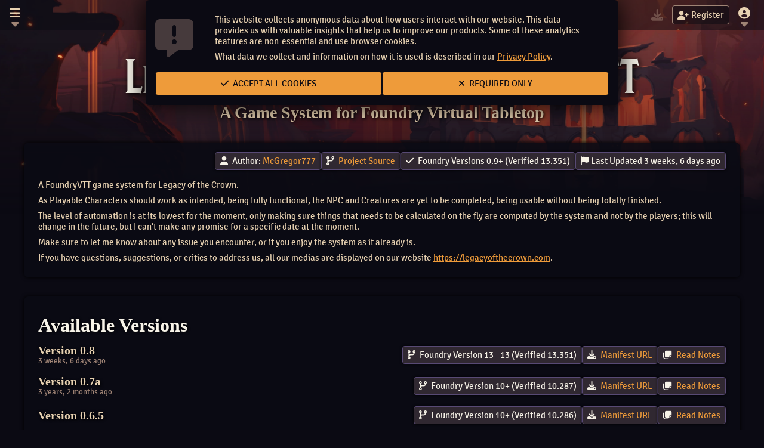

--- FILE ---
content_type: text/html; charset=utf-8
request_url: https://foundryvtt.com/packages/lotc
body_size: 14262
content:
<!DOCTYPE html>
<html lang="en">


<head>
    
    

    
    <meta charset="UTF-8">
    <title>Legacy of the Crown - FoundryVTT | Foundry Virtual Tabletop</title>
    <meta name="description" content="Legacy of the Crown - FoundryVTT, a Game System for Foundry Virtual Tabletop">
    <meta name="viewport" content="width=device-width, initial-scale=1">
    

    
    <link rel="icon" type="image/png" href="https://r2.foundryvtt.com/website-static-public/assets/icons/fvtt.png" sizes="512x512">
    <link rel="shortcut icon" type="image/png" href="https://r2.foundryvtt.com/website-static-public/assets/icons/fvtt.ico"/>

    
    

    
    
    <link rel="stylesheet" href="https://r2.foundryvtt.com/website-static-public/fonts/fontawesome-6/css/all.min.css">
    
    <link rel="stylesheet" href="https://r2.foundryvtt.com/website-static-public/css/darcula.css">
    
    <link rel="stylesheet" href="https://r2.foundryvtt.com/website-static-public/css/foundry.css">
    

    
    
    <script src="https://r2.foundryvtt.com/website-static-public/js/foundry.js"></script>
    
    <script src="https://r2.foundryvtt.com/website-static-public/js/highlight.js"></script>
    
    
    <script type="module" src="https://r2.foundryvtt.com/website-static-public/js/foundry.mjs"></script>
    
    

    
    
</head>

<body id="package-lotc" class="packages flexcol">
    <header class="body-container" id="main-header">
        
<nav id="main-menu" class="flexrow">

    
    <label for="navigation-toggle" class="dropdown-toggle"><i class="fa-solid fa-bars"></i></label>



    <input id="navigation-toggle" name="menu-toggle" class="dropdown-trigger" type="checkbox">

    
    <div id="navigation-links" class="dropdown">
        <a href="/" title="Home"><i class="fas fa-home"></i>Home</a>
        
        <a href="/purchase/" title="Purchase Foundry Virtual Tabletop"><i class="fas fa-shopping-cart"></i>Purchase</a>
        <a href="https://www.foundryvtt.store" title="Marketplace"><i class="fas fa-shopping-bag"></i> Official Marketplace</a>
        <a href="https://demo.foundryvtt.com" title="Web Demo"><i class="fas fa-desktop"></i>Web Demo</a>
        <a href="/search/" title="Search"><i class="fas fa-magnifying-glass"></i>Search</a>
        <a href="/releases/" title="Releases"><i class="fas fa-feather-alt"></i>Release Notes</a>
        <a href="/kb/" title="Knowledge Base"><i class="fas fa-book-open"></i>Knowledge Base</a>
        <a href="/packages/" title="Systems and Modules"><i class="fas fa-cogs"></i>Systems and Modules</a>
        <a href="/api" title="API Documentation"><i class="fas fa-laptop-code"></i>API Documentation</a>
        <a href="/ember/" title="Ember"><i class="fa-solid fa-fire-flame"></i>Ember</a>
        <a href="/merch/" title="Merch"><i class="fas fa-store"></i>Merch</a>
    </div>
</nav>




<form id="login-form" class="login-login flexrow"
      method="post" action="/auth/login/">
    <input type="hidden" name="csrfmiddlewaretoken" value="NiSW3siojjBN7ds7I9ABN7YAhBUIEJLh8jBMt68d8lp2ojl0SRIiB9W0X3YijUWs">
    <input type="hidden" value="/packages/lotc" name="next">



    <a id="login-download" title="Download Software - Login Required!" disabled><i class="fa-solid fa-download" inert></i></a>
    <a class="button" id="register" href="/auth/register/" title="Register Account"><i class="fa-solid fa-user-plus"></i> Register</a>

    <label for="login-toggle" class="dropdown-toggle"><i class="fa-solid fa-circle-user"></i></label>
    <input type="checkbox" id="login-toggle" class="dropdown-trigger">

    <div id="login" class="dropdown" role="dialog">
        <p>Please enter your username and password.</p>
        <label class="username" for="username">
            <input id="username" type="text" class="dark" placeholder="Username" name="username" required>
        </label>
        <label class="password" for="login-password">
            <input id="password" type="password" class="dark" placeholder="Password" name="password" required>
        </label>
        <p>Do you need to <a href="/auth/reset-password/" title="Reset Lost Password">reset your password</a>?</p>
        <button type="submit" class="bright" name="login">
            <i class="fa-solid fa-arrow-right-to-bracket"></i>Log In
        </button>
    </div>

</form>


        
        
    </header>
    <!-- Background Image -->
    <div id="background-top" class="background-image" ></div>

    <!-- Begin Main Content Section -->
    <main class="body-container flexcol" id="main-content">

        <!-- Banner messages -->
        <div id="banner-messages">

            
            <noscript>
                <p class="notification warning permanent">Your web browser has JavaScript disabled which is required in order to properly use the foundryvtt.com website. Certain website features will be disabled or will not work as expected unless JavaScript is enabled.</p>
            </noscript>

            
            
            <form class="dialog-prompt" id="analytics-prompt" method="post" action="/auth/_analytics/">
    <input type="hidden" name="csrfmiddlewaretoken" value="NiSW3siojjBN7ds7I9ABN7YAhBUIEJLh8jBMt68d8lp2ojl0SRIiB9W0X3YijUWs">
    <input type="hidden" name="redirect" value="/packages/lotc">
    
        <p>This website collects anonymous data about how users interact with our website. This data provides us with 
        valuable insights that help us to improve our products. Some of these analytics features are non-essential 
        and use browser cookies.</p>
        <p>What data we collect and information on how it is used is described in our 
        <a href="/article/privacy-policy/" title="Privacy Policy" target="_blank">Privacy Policy</a>.
        </p>
        
    <footer class="buttons flexrow">
        <button type="submit" class="bright" name="yes">
            <i class="fas fa-check"></i> Accept All Cookies
        </button>
        <button type="submit" class="bright" name="no">
            <i class="fas fa-times"></i> Required Only
        </button>
    </footer>
</form>

            

            
            
        </div>

        <!-- Primary Content -->
        
<h1 id="site-title">Legacy of the Crown - FoundryVTT</h1>
<h2 id="site-subtitle">A Game System for Foundry Virtual Tabletop</h2>

<article class="primary-content package-description">
    <div class="package-tags">
        
        <span class="tag author">
            <i class="fas fa-user"></i> Author: <a class="overflow-ellipsis" href="/community/mcgregor777" title="McGregor777">McGregor777</a>
        </span>
        
        <span class="tag install">
            
            <i class="fas fa-code-branch"></i>
            <a class="manifest" href="https://gitlab.com/McGregor777/legacy-of-the-crown-foundryvtt" title="Package Repository URL">Project Source</a>
            
        </span>
        
        <span class="tag generation"><i class="fa-solid fa-check"></i> Foundry Versions 0.9+ (Verified 13.351)</span>
        <span class="tag updated">
            <i class="fas fa-flag"></i>Last Updated 3 weeks, 6 days ago
        </span>
    </div>
    
    <p dir="auto" data-sourcepos="3:1-3:48">A FoundryVTT game system for Legacy of the Crown.</p>
<p dir="auto" data-sourcepos="5:1-5:163">As Playable Characters should work as intended, being fully functional, the NPC and Creatures are yet to be completed, being usable without being totally finished.</p>
<p dir="auto" data-sourcepos="7:1-7:266">The level of automation is at its lowest for the moment, only making sure things that needs to be calculated on the fly are computed by the system and not by the players; this will change in the future, but I can't make any promise for a specific date at the moment.</p>
<p dir="auto" data-sourcepos="9:1-9:100">Make sure to let me know about any issue you encounter, or if you enjoy the system as it already is.</p>
<p dir="auto" data-sourcepos="11:1-11:135">If you have questions, suggestions, or critics to address us, all our medias are displayed on our website <a href="https://legacyofthecrown.com" rel="nofollow noreferrer noopener">https://legacyofthecrown.com</a>.</p>
</article>





<section class="primary-content">
    <h2>Available Versions</h2>
    

    <ol class="package-versions">
        
        <li class="package-version flexrow">
            <div>
                <h4 class="package-title">Version 0.8</h4>
                <span class="package-created">3 weeks, 6 days ago</span>
            </div>
            <div class="package-tags">
                <span class="tag fromver">
                    <i class="fas fa-code-branch"></i>
                    Foundry Version 13 - 13 (Verified 13.351)
                </span>
                
                <span class="tag install">
                    <i class="fas fa-download"></i>
                    <a href="https://gitlab.com/McGregor777/legacy-of-the-crown-foundryvtt/-/releases/0.8/downloads/system.json" title="Manifest Installation URL" target="_blank">
                        Manifest URL
                    </a>
                </span>
                
                
                <span class="tag notes">
                    <i class="fas fa-notes"></i>
                    <a href="https://gitlab.com/McGregor777/legacy-of-the-crown-foundryvtt/-/releases/0.8" title="Version Update Notes" target="_blank">
                        Read Notes
                    </a>
                </span>
                
            </div>
        </li>
        
        <li class="package-version flexrow">
            <div>
                <h4 class="package-title">Version 0.7a</h4>
                <span class="package-created">3 years, 2 months ago</span>
            </div>
            <div class="package-tags">
                <span class="tag fromver">
                    <i class="fas fa-code-branch"></i>
                    Foundry Version 10+ (Verified 10.287)
                </span>
                
                <span class="tag install">
                    <i class="fas fa-download"></i>
                    <a href="https://gitlab.com/McGregor777/legacy-of-the-crown-foundryvtt/-/raw/0.7a/system.json" title="Manifest Installation URL" target="_blank">
                        Manifest URL
                    </a>
                </span>
                
                
                <span class="tag notes">
                    <i class="fas fa-notes"></i>
                    <a href="https://gitlab.com/McGregor777/legacy-of-the-crown-foundryvtt/-/releases/0.7a" title="Version Update Notes" target="_blank">
                        Read Notes
                    </a>
                </span>
                
            </div>
        </li>
        
        <li class="package-version flexrow">
            <div>
                <h4 class="package-title">Version 0.6.5</h4>
                
            </div>
            <div class="package-tags">
                <span class="tag fromver">
                    <i class="fas fa-code-branch"></i>
                    Foundry Version 10+ (Verified 10.286)
                </span>
                
                <span class="tag install">
                    <i class="fas fa-download"></i>
                    <a href="https://gitlab.com/McGregor777/legacy-of-the-crown-foundryvtt/-/raw/0.6.5/system.json" title="Manifest Installation URL" target="_blank">
                        Manifest URL
                    </a>
                </span>
                
                
                <span class="tag notes">
                    <i class="fas fa-notes"></i>
                    <a href="https://gitlab.com/McGregor777/legacy-of-the-crown-foundryvtt/-/releases/0.6.5" title="Version Update Notes" target="_blank">
                        Read Notes
                    </a>
                </span>
                
            </div>
        </li>
        
        <li class="package-version flexrow">
            <div>
                <h4 class="package-title">Version 0.6.4</h4>
                
            </div>
            <div class="package-tags">
                <span class="tag fromver">
                    <i class="fas fa-code-branch"></i>
                    Foundry Version 0.9 - 0.9.269 (Verified 0.9.269)
                </span>
                
                <span class="tag install">
                    <i class="fas fa-download"></i>
                    <a href="https://gitlab.com/McGregor777/legacy-of-the-crown-foundryvtt/-/raw/0.6.4/system.json" title="Manifest Installation URL" target="_blank">
                        Manifest URL
                    </a>
                </span>
                
                
                <span class="tag notes">
                    <i class="fas fa-notes"></i>
                    <a href="https://gitlab.com/McGregor777/legacy-of-the-crown-foundryvtt/-/releases/0.6.4" title="Version Update Notes" target="_blank">
                        Read Notes
                    </a>
                </span>
                
            </div>
        </li>
        
    </ol>
</section>


        <!-- Secondary Content -->
        
        

        <!-- Tertiary Content -->
        
        
    </main>

    <!-- Begin Main Footer Section -->
    <footer class="body-container" id="main-footer">
        <h4 id="footer-header">Foundry Virtual Tabletop</h4>
<nav id="footer-links" class="flexrow">
    <a href="/article/license" title="Software License">Software License</a>
    <a href="/article/privacy-policy" title="Privacy Policy">Privacy Policy</a>
    <a href="/article/terms-of-service" title="Privacy Policy">Terms of Service</a>
    <a href="/article/partnerships" title="Partnerships">Partnerships</a>
    <a href="/article/branding" title="Branding and Content Kit">Branding Guide</a>
    <a href="/article/employment" title="Employment Opportunities">Employment Opportunities</a>
    <a href="/contact-us/" title="Contact Us">Contact Us</a>
</nav>
<p id="copyright">Foundry Virtual Tabletop © Copyright 2026, Foundry Gaming, LLC. All rights reserved.</p>
    </footer>

    <!-- Background Bottom -->
    <div id="background-bottom" class="background-image"></div>
</body>
</html>

<!-- DEBUG INFO

-->


--- FILE ---
content_type: text/css
request_url: https://r2.foundryvtt.com/website-static-public/css/foundry.css
body_size: 13907
content:
/* ---------------------------------------- */
/*  Font Declarations                       */
/* ---------------------------------------- */
@font-face {
  font-family: 'Modesto Condensed';
  font-style: normal;
  font-weight: 400;
  src: url('../fonts/modesto-condensed/modesto-condensed.woff2') format('woff2');
}
@font-face {
  font-family: 'Modesto Condensed';
  font-style: normal;
  font-weight: 700;
  src: url('../fonts/modesto-condensed/modesto-condensed-bold.woff2') format('woff2');
}
@font-face {
  font-family: 'Signika';
  src: url('../fonts/signika/signika-regular.woff2') format('woff2');
  font-style: normal;
  font-weight: 400;
}
@font-face {
  font-family: 'Signika';
  src: url('../fonts/signika/signika-bold.woff2') format('woff2');
  font-style: normal;
  font-weight: 700;
}
@font-face {
  font-family: 'Pirate Scroll';
  font-style: normal;
  font-weight: 400;
  src: url("../fonts/pirate-scroll/PirateScroll.otf") format('opentype');
}
@font-face {
  font-family: 'Vollkorn';
  font-stretch: 120%;
  font-style: normal;
  font-weight: 300 800;
  src: url("../fonts/vollkorn/Vollkorn-VariableFont_wght.ttf") format('truetype');
}
/* ---------------------------------------- */
/*  Colors                                  */
/* ---------------------------------------- */
:root {
  --color-warm-1: #ee9b3a;
  --color-warm-2: #c9593f;
  --color-warm-3: #5d142b;
  --color-cool-3: #584a75;
  --color-cool-4: #302831;
  --color-cool-5: #0b0a13;
  --color-cool-5-25: rgba(11, 10, 19, 0.25);
  --color-cool-5-50: rgba(11, 10, 19, 0.5);
  --color-cool-5-75: rgba(11, 10, 19, 0.75);
  --color-cool-5-90: rgba(11, 10, 19, 0.9);
  --color-light-1: #f7f3e8;
  --color-light-2: #efe6d8;
  --color-light-3: #e7d1b1;
  --color-light-4: #d0b8a3;
  --color-light-5: #9f8475;
  --color-light-6: #816b66;
}
/* ---------------------------------------- */
/*  Layout                                  */
/* ---------------------------------------- */
:root {
  --body-max-width: 1200px;
  --header-height: 50px;
  --padding-vertical: 1rem;
  --padding-horizontal: 1.5rem;
  --padding-content: var(--padding-vertical) var(--padding-horizontal);
  --input-height: 32px;
}
/* ---------------------------------------- */
/*  Typography                              */
/* ---------------------------------------- */
:root {
  --font-h1: "Modesto Condensed", serif;
  --font-h2: "Amiri", serif;
  --font-body: "Signika", "Palatino Linotype", sans-serif;
  --font-awesome: "Font Awesome 6 Pro";
  --font-mono: monospace;
  --font-serif: Vollkorn, serif;
  --font-size-10: 0.0625rem;
  --font-size-11: 0.6875rem;
  --font-size-12: 0.75rem;
  --font-size-13: 0.8125rem;
  --font-size-14: 0.875rem;
  --font-size-15: 0.9375rem;
  --font-size-16: 1rem;
  --font-size-18: 1.125rem;
  --font-size-20: 1.25rem;
  --font-size-24: 1.5rem;
  --font-size-28: 1.75rem;
  --font-size-32: 2rem;
  --font-size-36: 2.25rem;
  --font-size-48: 3rem;
  --font-size-64: 4rem;
  --font-size-80: 5rem;
}
/* ---------------------------------------- */
/*  Headers                                 */
/* ---------------------------------------- */
h1,
h2,
h3,
h4,
h5,
h6 {
  margin: 2rem 0 1rem;
  line-height: 1;
  text-shadow: 1px 1px 4px #000;
}
h1:first-child,
h2:first-child,
h3:first-child,
h4:first-child,
h5:first-child,
h6:first-child {
  margin-top: 1rem;
}
h1,
h2,
h3 {
  color: var(--color-light-1);
}
h4,
h5,
h6 {
  color: var(--color-light-2);
}
h1 {
  font-family: var(--font-h1);
  font-size: var(--font-size-48);
  text-shadow: 2px 2px 8px #000;
  clear: both;
}
h2 {
  font-family: var(--font-h2);
  font-size: var(--font-size-32);
  clear: both;
}
h3 {
  font-family: var(--font-body);
  font-size: var(--font-size-24);
}
h4 {
  font-family: var(--font-h2);
  font-size: var(--font-size-24);
}
h5 {
  font-family: var(--font-body);
  font-size: var(--font-size-20);
}
h6 {
  font-family: var(--font-h1);
  font-size: var(--font-size-24);
}
h2.border,
h3.border,
h4.border {
  z-index: 1;
  clear: both;
  padding: 1rem 0 0.6rem;
  position: relative;
  text-indent: 0.5rem;
}
h2.border::before,
h3.border::before,
h4.border::before {
  z-index: -1;
  position: absolute;
  top: 0;
  display: block;
  width: 100%;
  height: 100%;
  content: "";
  border-top: 2px solid var(--color-warm-2);
  border-bottom: 2px solid var(--color-warm-2);
  -webkit-mask-image: linear-gradient(90deg, transparent 0%, black 5%, black 30%, transparent 100%);
  mask-image: linear-gradient(90deg, transparent 0%, black 5%, black 30%, transparent 100%);
}
h3.border::before,
h4.border::before {
  border-top: 2px solid var(--color-warm-3);
  border-bottom: 2px solid var(--color-warm-3);
}
/* ---------------------------------------- */
/*  Text                                    */
/* ---------------------------------------- */
p {
  margin: 0.5rem 0;
}
p.inactive {
  color: var(--color-light-5);
}
span.highlight {
  color: var(--color-warm-1);
}
::selection {
  background: var(--color-cool-4);
  color: var(--color-light-1);
}
span.tag {
  display: inline-block;
  flex: none;
  margin: 0;
  padding: 0 0.5rem;
  color: var(--color-light-1);
  background: var(--color-cool-4);
  border: 1px solid var(--color-cool-3);
  border-radius: 4px;
  box-shadow: 0 0 4px #000;
  text-align: center;
  line-height: 28px;
  user-select: none;
}
span.tag > i {
  margin-right: 0.25rem;
}
/* ---------------------------------------- */
/*  Quotes                                  */
/* ---------------------------------------- */
blockquote {
  background: var(--color-cool-4);
  margin: 1rem 0;
  padding: 0.5rem;
  color: var(--color-light-1);
  border: 1px solid var(--color-cool-3);
  border-radius: 3px;
  font-style: italic;
}
blockquote.question {
  font-style: normal;
}
/* ---------------------------------------- */
/*  Lists                                   */
/* ---------------------------------------- */
ul,
ol {
  margin: 1rem 0;
  padding: 0 0 0 1.25rem;
}
ul li,
ol li {
  margin-bottom: 0.25rem;
}
ul li:last-child,
ol li:last-child {
  margin-bottom: 0;
}
ul ul,
ol ul,
ul ol,
ol ol {
  margin: 0.25rem 0 0;
}
dl dt {
  display: inline-block;
  color: var(--color-light-2);
  text-shadow: 1px 1px #000;
  margin: 0 0 0.25rem;
}
dl dd {
  margin: 0 0 1rem 1rem;
}
/* ---------------------------------------- */
/*  Links                                   */
/* ---------------------------------------- */
a[href] {
  color: var(--color-warm-1);
}
a[href]:hover {
  text-shadow: 0 0 8px var(--color-warm-2);
}
/* ---------------------------------------- */
/*  Tables                                  */
/* ---------------------------------------- */
table {
  margin: 1rem auto;
  background: var(--color-cool-5-50);
  border-spacing: 0;
  border-radius: 8px;
  overflow: hidden;
}
table tr:nth-child(even) {
  background: rgba(255, 255, 255, 0.05);
}
table thead {
  background: var(--color-cool-5);
  font-size: 1.1em;
  color: var(--color-light-1);
  font-weight: bold;
  text-align: left;
}
table thead th {
  padding: 0.5rem 1rem;
  line-height: 1.5;
  border-bottom: 1px solid var(--color-cool-4);
}
table td {
  padding: 0.5rem 1rem;
}
table tfoot {
  background: var(--color-cool-5);
  font-size: 1.1em;
  font-weight: bold;
  color: var(--color-light-1);
}
table tfoot td {
  line-height: 1.5;
  border-top: 1px solid var(--color-cool-4);
}
/* ---------------------------------------- */
/*  Dividers                                */
/* ---------------------------------------- */
hr {
  clear: both;
  border: 0;
  height: 2px;
  margin: 1rem 0;
  color: var(--color-light-3);
  background-image: -webkit-linear-gradient(left, rgba(0, 0, 0, 0), #e7d1b1, rgba(0, 0, 0, 0));
  background-image: -moz-linear-gradient(left, rgba(0, 0, 0, 0), #e7d1b1, rgba(0, 0, 0, 0));
  background-image: -ms-linear-gradient(left, rgba(0, 0, 0, 0), #e7d1b1, rgba(0, 0, 0, 0));
  background-image: -o-linear-gradient(left, rgba(0, 0, 0, 0), #e7d1b1, rgba(0, 0, 0, 0));
}
/* ---------------------------------------- */
/*  Code Blocks                             */
/* ---------------------------------------- */
/* Inline Code Blocks */
p code,
li code,
span code {
  display: inline-block;
  padding: 1px 0.25rem;
  margin: -1px 0;
  color: var(--color-light-2);
  font-size: 0.875rem;
  word-break: keep-all;
  white-space: nowrap;
  background: var(--color-cool-4);
  border: 1px solid var(--color-cool-3);
  border-radius: 3px;
}
p code::selection,
li code::selection,
span code::selection {
  background: var(--color-cool-3);
}
code.hljs {
  padding: 1rem;
  background: var(--color-cool-5);
  border: 1px solid var(--color-cool-3);
  border-radius: 3px;
  box-shadow: 0 0 4px var(--color-cool-3);
}
kbd,
span.reference {
  display: inline-block;
  padding: 1px 0.25rem;
  margin: -1px 0;
  color: #c5dbe3;
  border: 1px solid #def7ff;
  border-radius: 3px;
}
.code-migration .before,
.code-migration .after {
  flex: 0 0 48%;
  overflow-x: auto;
}
.code-migration .before {
  margin-right: 1%;
}
.code-migration .after {
  margin-left: 1%;
}
pre.key-code code {
  padding: 0.25rem 0.5rem;
}
/* Images */
img,
iframe,
video {
  max-width: 100%;
}
/* Figures */
figure {
  width: 100%;
  margin: 1rem 0;
}
figure img,
figure iframe,
figure video {
  display: block;
  margin: 0 auto;
  clear: both;
  border: 1px solid var(--color-cool-4);
  box-shadow: 0 0 4px #000;
}
figure figcaption {
  margin: 1rem 0 0;
  color: var(--color-light-1);
  font-style: italic;
  text-align: center;
}
figure.video {
  position: relative;
}
figure.video::before {
  content: '';
  display: block;
  padding-bottom: calc(100% * 9/16 + 1.75rem);
}
figure.video iframe {
  position: absolute;
  top: 0;
  left: 0;
  width: 100%;
  height: calc(100% - 1.75rem);
}
figure.video figcaption {
  margin: 0;
}
figure.small {
  width: 100%;
  max-width: calc(var(--body-max-width) * 0.6);
  margin: 1rem auto;
}
/* Alignment */
figure.left,
img.left,
iframe.left,
video.left {
  clear: left;
  float: left;
  max-width: 30%;
  margin: 0 1rem 1rem 0;
}
figure.right,
img.right,
iframe.right,
video.right {
  clear: right;
  float: right;
  max-width: 30%;
  margin: 0 0 1rem 1rem;
}
figure.noborder,
img.noborder,
iframe.noborder,
video.noborder {
  border: none;
  box-shadow: none;
}
figure.noborder img,
figure.noborder iframe,
figure.noborder video {
  border: none;
  box-shadow: none;
}
/* Image Showcase */
figure.image-showcase {
  display: grid;
  grid-template-columns: 1fr 1fr;
  grid-gap: 1rem;
}
/* ----------------------------------------- */
/*  Custom MultiSelect Web Component         */
/* ----------------------------------------- */
multi-select {
  display: flex;
  flex-direction: column;
  gap: 0.5rem;
}
multi-select .tags {
  display: flex;
  flex-direction: row;
  gap: 3px;
}
multi-select .tags span.tag {
  flex: none;
}
multi-select select {
  width: 100%;
}
multi-select.tags-col .tags {
  flex-direction: column;
}
multi-checkbox {
  display: grid;
  grid-template-columns: repeat(3, 1fr);
  gap: 0.5rem;
}
multi-checkbox label {
  overflow: hidden;
  white-space: nowrap;
  cursor: pointer;
}
/* ---------------------------------------- */
/*  Input Fields                            */
/* ---------------------------------------- */
input,
select {
  width: 100%;
  height: var(--input-height);
  line-height: var(--input-height);
  padding: 0 0.5rem;
  background: var(--color-light-3);
  border: none;
  border-radius: 4px;
  outline: none;
  color: var(--color-cool-4);
}
input:focus,
select:focus {
  color: var(--color-cool-5);
  outline: 1px solid var(--color-warm-1);
}
input:-webkit-autofill,
select:-webkit-autofill,
input:-webkit-autofill:hover,
select:-webkit-autofill:hover,
input:-webkit-autofill:focus,
select:-webkit-autofill:focus,
input:-webkit-autofill,
select:-webkit-autofill,
input:-webkit-autofill:hover,
select:-webkit-autofill:hover,
input:-webkit-autofill:focus,
select:-webkit-autofill:focus {
  border: none;
  -webkit-text-fill-color: var(--color-cool-4);
  background: var(--color-light-3);
  transition: background-color 5000s ease-in-out 0s;
}
input::placeholder,
select::placeholder {
  color: var(--color-light-6);
}
input:disabled,
select:disabled {
  background: var(--color-light-6);
}
input[readonly],
select[readonly] {
  background: var(--color-light-6);
  cursor: not-allowed;
}
/** Dark Style Inputs */
input.dark,
select.dark {
  background: var(--color-cool-5);
  color: var(--color-light-3);
}
input.dark:focus,
select.dark:focus {
  color: var(--color-light-1);
}
input.dark:-webkit-autofill,
select.dark:-webkit-autofill,
input.dark:-webkit-autofill:hover,
select.dark:-webkit-autofill:hover,
input.dark:-webkit-autofill:focus,
select.dark:-webkit-autofill:focus,
input.dark:-webkit-autofill,
select.dark:-webkit-autofill,
input.dark:-webkit-autofill:hover,
select.dark:-webkit-autofill:hover,
input.dark:-webkit-autofill:focus,
select.dark:-webkit-autofill:focus {
  -webkit-text-fill-color: var(--color-light-3);
  background: var(--color-cool-5);
}
input.dark::placeholder,
select.dark::placeholder {
  color: var(--color-light-5);
}
input.dark[disabled],
select.dark[disabled],
input.dark[readonly],
select.dark[readonly] {
  background: var(--color-cool-4);
  color: var(--color-light-4);
  pointer-events: none;
}
/** Checkboxes */
input[type="checkbox"] {
  display: inline-grid;
  place-content: center;
  appearance: none;
  -webkit-appearance: none;
  -moz-appearance: none;
  background: var(--color-cool-5);
}
input[type="checkbox"]:focus {
  color: inherit;
  outline: none;
}
input[type="checkbox"]::before {
  font-family: var(--font-awesome);
  font-size: 1.5rem;
  font-weight: bold;
  color: var(--color-light-5);
  content: "\f0c8";
}
input[type="checkbox"]:checked::before {
  color: var(--color-warm-1);
  font-weight: bold;
  content: "\f14a";
}
/** Placeholder Text */
::placeholder {
  color: var(--color-light-6);
}
/** Icon Decorated Inputs */
label.username,
label.password,
label.search,
label.copy {
  display: block;
  position: relative;
}
label.username::after,
label.password::after,
label.search::after,
label.copy::after {
  position: absolute;
  right: 8px;
  top: 7px;
  display: inline-block;
  font-size: 12px;
  font-family: var(--font-awesome);
  font-weight: 900;
  color: var(--color-light-5);
}
label.username::after {
  content: "\F007";
}
label.password::after {
  content: "\F084";
}
label.search::after {
  content: "\F002";
}
label.copy {
  cursor: pointer;
}
label.copy input {
  cursor: pointer;
}
label.copy::after {
  content: "\F0C5";
}
label.key {
  position: relative;
}
label.key input {
  padding-left: 2rem;
}
label.key::before {
  position: absolute;
  left: 8px;
  top: 2px;
  display: inline-block;
  font-size: 12px;
  font-family: var(--font-awesome);
  font-weight: 900;
  content: "\F084";
  color: var(--color-light-6);
}
/* ---------------------------------------- */
/*  Buttons                                 */
/* ---------------------------------------- */
a.button,
button {
  --button-background-color: var(--color-cool-5-50);
  --button-border-color: var(--color-light-5);
  --button-text-color: var(--color-light-3);
  --button-hover-background-color: var(--color-warm-2);
  --button-hover-border-color: var(--color-light-3);
  --button-hover-text-color: var(--color-light-1);
  padding: 0 0.5rem;
  background: var(--button-background-color);
  border: 1px solid var(--button-border-color);
  border-radius: 4px;
  color: var(--button-text-color);
  font-family: var(--font-body);
  font-size: var(--font-size-15);
  text-decoration: none;
  cursor: pointer;
}
a.button > i,
button > i {
  pointer-events: none;
  margin-right: 0.25rem;
}
a.button > label,
button > label {
  pointer-events: none;
}
a.button[disabled],
button[disabled] {
  --button-background-color: var(--color-cool-4);
  --button-hover-background-color: var(--color-cool-4);
  --button-text-color: var(--color-light-5);
  --button-hover-text-color: var(--color-light-5);
  --button-hover-border-color: transparent;
  pointer-events: none;
}
a.button:hover,
button:hover {
  background: var(--button-hover-background-color);
  color: var(--button-hover-text-color);
  border-color: var(--button-hover-border-color);
}
a.button:hover[disabled],
button:hover[disabled] {
  text-shadow: none;
}
a.button[type="submit"],
button[type="submit"] {
  width: 100%;
  height: calc(1.25 * var(--input-height));
  margin-top: 1rem;
}
a.button.icon > i,
button.icon > i {
  margin: 0;
}
/** Bright Buttons */
a.button.bright,
button.bright {
  --button-background-color: var(--color-warm-1);
  --button-border-color: var(--color-cool-5);
  --button-text-color: var(--color-cool-5);
  --button-hover-background-color: #fda948;
  --button-hover-border-color: var(--color-warm-3);
  --button-hover-text-color: #000000;
  text-transform: uppercase;
}
a.button.bright[disabled],
button.bright[disabled] {
  --button-background-color: var(--color-cool-4);
  --button-hover-background-color: var(--color-cool-4);
  --button-text-color: var(--color-light-5);
  --button-hover-text-color: var(--color-light-5);
  --button-hover-border-color: transparent;
}
/** Link Buttons */
a.button {
  display: flex;
  align-items: center;
  justify-content: center;
}
/** Form Footer */
form footer.buttons {
  display: flex;
  flex-direction: row;
  flex-wrap: wrap;
  margin: 1rem 0 0;
  gap: 1rem;
}
form footer.buttons button,
form footer.buttons a.button {
  flex: 1 0 200px;
  height: calc(1.25 * var(--input-height));
}
form footer.buttons a.button {
  font-weight: 400;
}
form footer.buttons button[type="submit"] {
  margin: 0;
}
/* ---------------------------------------- */
/*  Form Groups                             */
/* ---------------------------------------- */
fieldset {
  margin: 0;
  padding: 0;
  border: none;
}
fieldset legend {
  font-size: var(--font-size-20);
  margin: 0;
  padding: 0;
}
fieldset + fieldset {
  margin-top: 1rem;
}
.form-group {
  display: flex;
  flex-direction: row;
  flex-wrap: wrap;
}
.form-group label {
  flex: 3;
  margin-right: 0.5rem;
  font-weight: bold;
  line-height: var(--input-height);
}
.form-group > * {
  flex: 2;
}
.form-group .form-fields {
  display: flex;
  flex-direction: row;
  flex-wrap: wrap;
  align-items: center;
  gap: 0.5rem;
}
.form-group .form-fields * {
  flex: auto;
}
.form-group .form-fields button {
  line-height: 2em;
}
.form-group.stacked {
  flex-wrap: wrap;
}
.form-group.stacked label,
.form-group.stacked > * {
  flex: 0 0 100%;
}
.form-group .hint {
  flex: 0 0 100%;
  margin: 0.5rem 0 0;
  font-size: var(--font-size-14);
  color: var(--color-light-5);
}
.form-group.hidden * {
  display: none;
}
.form-group.hidden ul.errorlist,
.form-group.hidden ul.errorlist li {
  display: block;
}
.form-group + .form-group {
  margin-top: 1rem;
}
.form-group .form-fill > * {
  flex: 0 0 100%;
}
/* Checkbox Labels */
label.checkbox {
  position: relative;
  display: flex;
  align-items: center;
  flex: auto;
  padding-left: 48px;
  line-height: var(--font-size-20);
}
label.checkbox > input[type="checkbox"] {
  cursor: pointer;
  width: 16px;
  height: 16px;
  position: absolute;
  left: 4px;
}
/* ----------------------------------------- */
/*  Google ReCaptcha
/* ----------------------------------------- */
#recaptcha-badge {
  margin: 1rem 0;
  display: flex;
  justify-content: flex-end;
  align-content: center;
}
#recaptcha-badge .recaptcha-badge {
  box-shadow: none;
}
/* ----------------------------------------- */
/*  TinyMCE Editor
/* ----------------------------------------- */
.tox.tox-tinymce {
  border: none;
}
.tox .tox-toolbar,
.tox .tox-toolbar__overflow,
.tox .tox-toolbar__primary,
.tox .tox-statusbar {
  box-shadow: 0 0 5px #000;
  background: var(--color-light-2) !important;
}
.tox .tox-edit-area {
  border: 1px dashed var(--color-light-3);
  border-top: none;
  border-radius: 0 0 4px 4px;
}
.tox .tox-edit-area__iframe {
  background: transparent !important;
}
.tox.tox-tinymce-aux {
  flex: 0;
}
.tox:has(.tox-statusbar) {
  max-height: 101svh;
}
.tox:has(.tox-statusbar) .tox-edit-area {
  border-bottom: none;
}
/* ----------------------------------------- */
/*  Flexbox
/* ----------------------------------------- */
.flexrow {
  display: flex;
  flex-direction: row;
  flex-wrap: wrap;
  justify-content: flex-start;
}
.flexcol {
  display: flex;
  flex-direction: column;
  flex-wrap: nowrap;
}
.flexrow > *,
.flexcol > * {
  flex: 1;
}
.flexrow > .flexnone,
.flexcol > .flexnone {
  flex: none;
}
.flexrow > .flex0,
.flexcol > .flex0 {
  display: block;
  flex: 0;
}
.flexrow > .flex1,
.flexcol > .flex1 {
  flex: 1;
}
.flexrow > .flex2,
.flexcol > .flex2 {
  flex: 2;
}
.flexrow > .flex3,
.flexcol > .flex3 {
  flex: 3;
}
/* ----------------------------------------- */
/*  Content Blocks                           */
/* ----------------------------------------- */
.primary-content,
.secondary-content {
  flex: none;
  width: 100%;
  margin: 1rem auto;
  padding: var(--padding-content);
  background: var(--color-cool-5-90);
  border-radius: 8px;
  box-shadow: 0 0 6px #000;
}
.narrow-content .primary-content {
  max-width: 66%;
  width: max-content;
  min-width: 50%;
}
.narrow-content .secondary-content {
  max-width: 50%;
  width: max-content;
}
/* ----------------------------------------- */
/*  Columns                                  */
/* ----------------------------------------- */
.columns {
  display: flex;
  flex-direction: row;
  flex-wrap: wrap;
  margin: 1rem 0;
  gap: 2rem;
}
.columns > .column {
  flex: 1;
  margin: 0;
}
.columns > .left {
  flex: none;
  order: -1;
}
.columns > .right {
  flex: none;
  order: 1;
}
.columns.centered {
  justify-content: center;
  gap: 2rem;
}
/* ----------------------------------------- */
/*  Image Carousel                           */
/* ----------------------------------------- */
.carousel {
  --carousel-width: 1200px;
  --carousel-margin: 40px;
  --carousel-header: calc(var(--carousel-margin) * 2);
  --figure-width: 1040px;
  --figure-height: 480px;
  --caption-width: min(600px, 100%);
  width: 100%;
  max-width: var(--carousel-width);
  position: relative;
  flex: none;
  margin: var(--carousel-margin) auto;
  pointer-events: none;
}
.carousel .carousel-header {
  width: 400px;
  max-width: 100%;
  margin: 0 auto var(--carousel-margin);
  line-height: var(--carousel-margin);
  color: var(--color-light-3);
  text-align: center;
  text-transform: uppercase;
  border-bottom: 1px solid var(--color-light-6);
}
.carousel .control {
  width: 40px;
  height: 40px;
  position: absolute;
  text-align: center;
  font-size: var(--font-size-32);
  pointer-events: all;
  cursor: pointer;
  z-index: 2;
}
.carousel .control.focus {
  width: 400px;
  position: absolute;
  left: calc(50% - 200px);
  top: var(--carousel-margin);
}
.carousel .control.focus > i {
  transform: scaleX(2);
}
.carousel .control.previous {
  height: var(--figure-height);
  line-height: var(--figure-height);
  position: absolute;
  top: calc(2 * var(--carousel-margin));
  left: var(--carousel-margin);
}
.carousel .control.previous > i {
  transform: scaleY(2);
}
.carousel .control.next {
  height: var(--figure-height);
  line-height: var(--figure-height);
  position: absolute;
  top: calc(2 * var(--carousel-margin));
  right: var(--carousel-margin);
}
.carousel .control.next > i {
  transform: scaleY(2);
}
.carousel .control:hover {
  color: var(--color-light-1);
  text-shadow: 0 0 10px var(--color-warm-2);
}
.carousel .carousel-figures {
  position: relative;
  width: var(--carousel-width);
  max-width: 100%;
  height: var(--figure-height);
  overflow: hidden;
  pointer-events: none;
}
.carousel figure {
  display: none;
  width: var(--figure-width);
  height: var(--figure-height);
  position: absolute;
  top: 0;
  margin: 0;
  overflow: hidden;
  z-index: -1;
  transition: left 1s ease-in-out;
}
.carousel figure a {
  display: block;
  width: 100%;
  height: 100%;
}
.carousel figure img {
  width: 100%;
  height: 100%;
  object-fit: cover;
  border-radius: 8px;
  -webkit-mask-image: linear-gradient(to top, transparent 0, black 40%);
  mask-image: linear-gradient(to top, transparent 0, black 40%);
}
.carousel figure figcaption {
  position: absolute;
  bottom: 0;
  left: calc((var(--figure-width) - var(--caption-width)) / 2);
  width: var(--caption-width);
  font-size: var(--font-size-14);
  text-align: justify;
  font-style: normal;
  pointer-events: none;
}
.carousel figure figcaption h3 {
  color: var(--color-light-1);
  text-align: center;
  filter: drop-shadow(0 0 8px black);
}
.carousel figure figcaption p {
  background: var(--color-cool-5-90);
  padding: var(--padding-content);
  border-radius: 8px;
  text-align: justify;
}
.carousel figure.active {
  display: block;
  z-index: 1;
  left: calc(2 * var(--carousel-margin));
  pointer-events: all;
}
.carousel figure.active img:hover {
  filter: saturate(1.4);
}
.carousel figure.previous {
  display: block;
  z-index: 0;
  left: calc(var(--carousel-margin) - var(--figure-width));
}
.carousel figure.next {
  display: block;
  z-index: 0;
  left: calc(var(--carousel-width) - var(--carousel-margin));
}
/* ---------------------------------------- */
/*  Dropdown Menus                          */
/* ---------------------------------------- */
input.dropdown-trigger {
  display: none;
}
label.dropdown-toggle {
  z-index: 2;
  cursor: pointer;
}
.dropdown {
  max-height: 0;
  opacity: 0;
  visibility: hidden;
  overflow: hidden;
  transition: max-height 0.25s ease-out, opacity 0.25s ease-out, visibility 0.25s;
  z-index: 1;
}
input.dropdown-trigger:checked + .dropdown {
  max-height: 100vh;
  visibility: visible;
  opacity: 1;
  transition: max-height 0.25s ease-out, opacity 0.25s ease-out, visibility 0.25s;
}
/* ---------------------------------------- */
/*  Collapsibles                            */
/* ---------------------------------------- */
.collapsible {
  width: 100%;
  margin: 0.5rem 0;
}
.collapsible .collapsible-header {
  position: relative;
  cursor: pointer;
  padding: 0.25rem 1rem;
  background-color: var(--color-cool-4);
  border: 1px solid #000;
  border-radius: 8px;
  color: var(--color-light-2);
  font-size: 1.125rem;
  line-height: 2.5rem;
  font-weight: bold;
}
.collapsible .collapsible-header:after {
  content: '\02795';
  /* Unicode character for "plus" sign (+) */
  font-size: 13px;
  position: absolute;
  right: 1rem;
  color: var(--color-light-1);
}
.collapsible .collapsible-header > i {
  margin: 0 3px;
}
.collapsible .collapsible-content {
  max-height: 0;
  padding: 0.5rem 1rem;
  background: rgba(255, 255, 255, 0.05);
  overflow: hidden;
  opacity: 0;
  border: 1px solid #000;
  border-top: none;
  border-radius: 0 0 4px 4px;
  transition: max-height 0.2s ease-out, opacity 0.2s ease-out;
}
.collapsible.active .collapsible-header {
  border-radius: 8px 8px 0 0;
}
.collapsible.active .collapsible-header:after {
  content: "\2796";
  /* Unicode character for "minus" sign (-) */
}
.collapsible.active .collapsible-content {
  opacity: 1;
}
/* ---------------------------------------- */
/*  Notifications                           */
/* ---------------------------------------- */
.notification,
.note {
  flex: none;
  padding: 0.5rem 1rem;
  margin-bottom: 0.5rem;
  background: var(--color-cool-5);
  border: 1px solid var(--color-cool-4);
  border-radius: 5px;
  box-shadow: 0 0 4px #000;
  color: var(--color-light-1);
  text-align: left;
  text-shadow: 1px 1px 3px #000;
}
.notification::before,
.note::before {
  font-family: var(--font-awesome);
  font-weight: 900;
  margin-right: 1rem;
}
.notification.info,
.note.info,
.notification.success,
.note.success {
  background: rgba(47, 80, 132, 0.8);
  border: 1px solid #5c87b9;
}
.notification.info::before,
.note.info::before,
.notification.success::before,
.note.success::before {
  content: "\f05a";
}
.notification.warning,
.note.warning {
  background: rgba(214, 150, 0, 0.8);
  border: 1px solid #d69e07;
}
.notification.warning::before,
.note.warning::before {
  content: "\f071";
}
.notification.error,
.note.error {
  background: rgba(101, 9, 29, 0.8);
  border: 1px solid #750003;
}
.notification.error::before,
.note.error::before {
  content: "\f06a";
}
.notification.success,
.note.success {
  background: #277200;
  border: 1px solid #2fd701;
}
.notification.success::before,
.note.success::before {
  content: "\f05a";
}
.notification.recommended,
.note.recommended {
  width: 100%;
  flex: none;
  background: rgba(138, 211, 4, 0.4);
}
.notification.recommended::before,
.note.recommended::before {
  content: "\f058";
}
.notification.stable,
.note.stable {
  width: 100%;
  flex: none;
  background: rgba(138, 211, 4, 0.4);
}
.notification.stable::before,
.note.stable::before {
  content: "\f6d9";
}
.notification.testing,
.note.testing {
  width: 100%;
  flex: none;
  background: rgba(211, 192, 4, 0.4);
}
.notification.testing::before,
.note.testing::before {
  content: "\f0ad";
}
.notification.development,
.note.development {
  width: 100%;
  flex: none;
  background: rgba(211, 119, 4, 0.4);
}
.notification.development::before,
.note.development::before {
  content: "\f6e3";
}
.notification.prototype,
.note.prototype {
  width: 100%;
  flex: none;
  background: rgba(211, 20, 4, 0.4);
}
.notification.prototype::before,
.note.prototype::before {
  content: "\f1e2";
}
.notification.hidden,
.note.hidden {
  display: none;
}
form .errorlist {
  flex: 0 0 100%;
  list-style: none;
  padding: 0;
  margin: 0;
}
form .errorlist:has(li) {
  margin: 1rem 0;
}
form .errorlist > li {
  padding: 0.5rem 1rem;
  margin-bottom: 0.5rem;
  background: rgba(101, 9, 29, 0.8);
  border: 1px solid #750003;
  border-radius: 5px;
  box-shadow: 0 0 4px #000;
  color: var(--color-light-1);
  text-align: left;
  text-shadow: 1px 1px 3px #000;
}
form .errorlist > li::before {
  font-family: var(--font-awesome);
  margin-right: 0.5rem;
  content: "\f06a";
}
a.patreon {
  background: #141518;
  color: var(--color-light-1);
  padding: 1px 6px;
  margin: -1px 2px;
  text-decoration: none;
  border: 1px solid #FF424D;
  border-radius: 4px;
}
a.patreon i.fa-patreon {
  color: #FF424D;
}
/* ---------------------------------------- */
/* Oauth Buttons                            */
/* ---------------------------------------- */
.oauth.button {
  --button-height: 48px;
  flex: 0 0 100%;
  height: var(--button-height);
  padding: 0;
  margin: 0;
  background: var(--color-light-1);
  border: 2px solid #000;
  border-radius: 3px;
}
.oauth.button img {
  height: var(--button-height);
  width: var(--button-height);
  margin: 0;
  float: left;
  border: none;
  box-shadow: none;
}
.oauth.button label {
  display: block;
  text-align: left;
  padding-left: calc(var(--button-height) + 0.5rem);
  font-size: var(--font-size-20);
  line-height: var(--button-height);
  color: var(--color-cool-5);
}
/* ---------------------------------------- */
/*  Loading Bar                             */
/* ---------------------------------------- */
#loading {
  display: none;
  width: 100%;
  height: 16px;
  margin: 1rem 0;
  background: rgba(0, 0, 0, 0.6);
  border: 2px solid var(--color-border-dark);
  box-shadow: 0 0 4px #b2c3ff;
  border-radius: 4px;
}
#loading label {
  line-height: 16px;
  position: absolute;
  top: -4px;
  padding: 0 5px;
  font-size: var(--font-size-18);
  color: var(--color-light-1);
  background: rgba(0, 0, 0, 0.6);
  text-shadow: 1px 1px 6px var(--color-light-1);
}
#loading #loading-bar {
  position: relative;
  margin: 3px;
  height: 10px;
  background: #5d49ff;
  border: 1px solid #b2c3ff;
  border-radius: 2px;
  top: 3px;
}
#loading #context {
  left: 5px;
}
#loading #progress {
  top: -4px;
  right: 0;
  padding: 0 8px;
}
.tooltip {
  display: inline-block;
}
.tooltip i {
  margin-left: 0.25rem;
  font-size: 12px;
}
.tooltip p {
  display: none;
  margin: 0 0.25px;
  width: fit-content;
  max-width: 280px;
  padding: 0.5rem;
  position: absolute;
  z-index: 5;
  background: var(--color-cool-5-90);
  text-align: center;
  border: 1px solid var(--color-warm-2);
  white-space: normal;
}
.tooltip:hover p {
  display: flex;
}
.tooltip:hover i {
  text-shadow: 0 0 8px var(--color-warm-2);
}
/**
 * Overflow Ellipsis Text
 */
.overflow-ellipsis {
  overflow: hidden;
  white-space: nowrap;
  text-overflow: ellipsis;
}
/* ---------------------------------------- */
/*  Roles Multi-Checkbox                    */
/* ---------------------------------------- */
.form-group.checkbox.roles .choices {
  display: grid;
  grid-template-columns: repeat(3, 1fr);
  gap: 2rem 1rem;
  margin: 1rem;
}
.form-group.checkbox.roles .choices .form-fields label {
  overflow: hidden;
  white-space: nowrap;
  cursor: pointer;
}
/* ---------------------------------------- */
/*  Commentary Quote                        */
/* ---------------------------------------- */
figure.commentary {
  background: url("../assets/ember/background-dark-cosmos.webp") no-repeat center;
  background-size: cover;
  padding: 2rem;
  border-radius: 4px;
}
figure.commentary blockquote {
  margin: 0;
  padding: 0;
  font-family: var(--font-serif);
  font-size: var(--font-size-16);
  font-style: italic;
  color: var(--color-light-2);
  background: none;
  border: none;
}
figure.commentary blockquote > :first-child {
  margin-top: 0;
}
figure.commentary figcaption {
  text-align: left;
}
figure.commentary figcaption p {
  margin: 0;
  font-style: normal;
}
figure.commentary figcaption p.byline {
  font-weight: bold;
}
figure.commentary figcaption p.role {
  color: var(--color-light-3);
}
/* ---------------------------------------- */
/*  Partnerships Page                       */
/* ---------------------------------------- */
.partnership .columns {
  justify-content: center;
}
.partnership figure {
  flex: 0 0 200px;
  margin: 0;
}
.partnership .column {
  min-width: 50%;
}
* {
  box-sizing: border-box;
}
body {
  position: relative;
  width: 100%;
  min-height: 100vh;
  margin: 0;
  background: var(--color-cool-5);
  font-family: var(--font-body);
  font-size: var(--font-size-15);
  line-height: 1.25;
  color: var(--color-light-3);
}
/* ---------------------------------------- */
/*  Page Background Images                  */
/* ---------------------------------------- */
.background-image {
  --background-width: 3840px;
  --background-height: 1440px;
  --background-url: url("../assets/layout/home-background.webp");
  position: absolute;
  width: 100%;
  height: 100vh;
  max-height: 1200px;
  background: var(--background-url) no-repeat;
  background-size: cover;
}
#background-top {
  top: 0;
  background-position: top;
  -webkit-mask-image: linear-gradient(to top, transparent 50%, black 90%);
  mask-image: linear-gradient(to top, transparent 50%, black 90%);
  z-index: -1;
}
#background-bottom {
  bottom: 0;
  background-position: bottom;
  -webkit-mask-image: linear-gradient(to bottom, transparent 66%, black 90%);
  mask-image: linear-gradient(to bottom, transparent 66%, black 90%);
  z-index: -2;
}
/* ---------------------------------------- */
/*  Page Header                             */
/* ---------------------------------------- */
#main-header {
  --menu-width: 280px;
  --login-width: 320px;
  position: fixed;
  width: 100%;
  height: var(--header-height);
  flex: 0 0 var(--header-height);
  background: var(--color-cool-5-50);
  z-index: 2;
}
#main-header label.dropdown-toggle {
  position: relative;
  flex: 0 0 var(--header-height);
  height: var(--header-height);
  line-height: calc(var(--header-height) - 5px);
  text-align: center;
  font-size: var(--font-size-20);
}
#main-header label.dropdown-toggle::after {
  display: inline-block;
  width: 100%;
  height: 30px;
  position: absolute;
  bottom: -10px;
  left: 0;
  font-family: var(--font-awesome);
  font-weight: 900;
  content: "\F0D7";
  font-size: var(--font-size-20);
  line-height: var(--font-size-20);
  color: var(--color-light-5);
  text-shadow: none;
}
#main-header .dropdown {
  background: var(--color-cool-5-50);
}
/** Navigation Menu */
#main-menu,
#tool-menu {
  position: absolute;
  width: var(--menu-width);
  left: 0;
}
#main-menu .search,
#tool-menu .search {
  margin-top: 8px;
}
#main-menu .dropdown,
#tool-menu .dropdown {
  flex: 0 0 100%;
  margin-left: -0.5rem;
  padding: var(--padding-vertical) 0;
}
#main-menu .dropdown a,
#tool-menu .dropdown a {
  display: block;
  position: relative;
  padding: 1rem 1.5rem;
  color: var(--color-light-3);
  line-height: var(--font-size-18);
  text-decoration: none;
}
#main-menu .dropdown a > i,
#tool-menu .dropdown a > i {
  position: relative;
  top: 2px;
  font-size: var(--font-size-18);
  margin-right: 1rem;
}
#main-menu .dropdown a:hover,
#tool-menu .dropdown a:hover {
  color: var(--color-light-1);
  background: var(--color-cool-4);
}
#main-menu .dropdown-trigger:checked + .dropdown,
#tool-menu .dropdown-trigger:checked + .dropdown {
  max-height: 40rem;
  border-radius: 0 0 6px 0;
}
/** Tool Menu */
#tool-menu {
  --position-left: 50px;
  position: absolute;
  left: var(--position-left);
  width: var(--menu-width);
}
#tool-menu #tool-links {
  position: relative;
  left: calc(-1 * var(--position-left));
}
#tool-menu #tool-links #page-tool-links + #global-tool-links {
  padding-top: 0.5rem;
  border-top: 1px solid var(--color-cool-4);
  margin-top: 0.5rem;
}
/** Login Form */
#login-form {
  position: absolute;
  right: 0;
  width: var(--login-width);
  height: var(--header-height);
  justify-content: flex-end;
  align-items: center;
  padding: 0 0.5rem;
  gap: 0 0.5rem;
}
#login-form > * {
  flex: none;
}
#login-form > a.button,
#login-form button {
  width: auto;
  height: 32px;
  padding: 0 0.5rem;
  margin: 0;
}
#login-form #login-welcome {
  position: relative;
  padding: 0 0 0 20px;
  max-width: 150px;
  display: flex;
  align-items: center;
}
#login-form #login-welcome::before {
  position: absolute;
  left: 0;
  font-family: var(--font-awesome);
  font-weight: 900;
  content: "\f007";
  font-size: 16px;
  color: var(--color-light-3);
  opacity: 0.5;
}
#login-form #login-download {
  width: 50px;
  font-size: var(--font-size-20);
  color: var(--color-light-3);
  text-align: center;
}
#login-form #login-download[disabled] {
  opacity: 0.5;
  color: var(--color-light-5);
}
#login-form .dropdown {
  margin-right: -0.5rem;
}
#login {
  flex: 0 0 var(--login-width);
  text-align: left;
  line-height: 1.5;
  padding: 1rem 1.5rem;
  color: var(--color-light-1);
}
#login label {
  display: block;
  margin: 0.5rem 0;
}
#login button {
  width: 100%;
  margin: 0;
}
#login-toggle:checked + #login {
  max-height: 18rem;
  border-radius: 0 0 0 6px;
}
/* ---------------------------------------- */
/*  Page Body                               */
/* ---------------------------------------- */
#main-content {
  width: calc(100vw - 20px);
  max-width: var(--body-max-width);
  margin: var(--header-height) auto;
}
#site-title {
  flex: none;
  margin: 40px auto 0;
  font-size: var(--font-size-80);
  color: var(--color-light-1);
  text-align: center;
}
#site-subtitle {
  flex: none;
  margin: 5px auto 20px;
  font-size: var(--font-size-28);
  color: var(--color-light-3);
  text-align: center;
}
/* ---------------------------------------- */
/*  Footer                                  */
/* ---------------------------------------- */
#main-footer {
  flex: none;
  padding: 2rem;
  background: var(--color-cool-5-50);
  text-align: center;
}
#main-footer #footer-header {
  margin: 0 0 2rem;
  color: var(--color-light-4);
}
#main-footer #redesign {
  width: max-content;
  max-width: 100%;
  margin: 0 auto 2rem;
  padding: var(--padding-content);
  background: var(--color-cool-5);
  border-radius: 10px;
  color: var(--color-light-4);
}
#main-footer #copyright {
  color: var(--color-light-5);
}
#main-footer #footer-links {
  justify-content: center;
}
#main-footer #footer-links a {
  flex: none;
  padding: 0 1rem;
  border-right: 1px solid var(--color-light-6);
  color: var(--color-light-5);
}
#main-footer #footer-links a:last-child {
  border-right: none;
}
/* ---------------------------------------- */
/*  TO-DO                                   */
/* ---------------------------------------- */
#banner-messages {
  position: fixed;
  top: var(--header-height);
  width: 100%;
  max-width: inherit;
  z-index: 100;
}
.dialog-prompt {
  position: relative;
  max-width: 66%;
  width: max-content;
  min-width: 50%;
  margin: calc(-1 * var(--header-height)) auto 0;
  padding: 1rem;
  background: var(--color-cool-5);
  border-radius: 6px;
  z-index: 999;
  filter: drop-shadow(0 0 20px #000);
}
.dialog-prompt p {
  padding: 0 1.5rem 0 100px;
}
.dialog-prompt::before {
  position: absolute;
  top: 1.5rem;
  left: 1rem;
  font-family: var(--font-awesome);
  font-weight: 900;
  content: "\f4a5";
  font-size: 64px;
  color: var(--color-light-6);
  opacity: 0.5;
  bottom: 1rem;
}
/* ---------------------------------------- */
/*  Home Page                               */
/* ---------------------------------------- */
.home {
  --vertical-margin: 40px;
}
.home #site-title {
  margin: calc(4 * var(--vertical-margin)) auto 0;
}
.home #site-subtitle {
  margin: 10px auto calc(2 * var(--vertical-margin));
}
.home #background-top {
  -webkit-mask-image: linear-gradient(to top, transparent 33%, black 75%);
  mask-image: linear-gradient(to top, transparent 33%, black 75%);
}
.home #background-bottom {
  -webkit-mask-image: linear-gradient(to bottom, transparent 50%, black 75%);
  mask-image: linear-gradient(to bottom, transparent 50%, black 75%);
}
.home .carousel {
  margin: var(--vertical-margin) auto;
}
.home .product-feature {
  max-width: 920px;
  margin: var(--vertical-margin) auto;
  padding: 0 1rem;
  font-size: var(--font-size-16);
  color: var(--color-light-1);
  text-align: center;
}
.home .logo-navigation {
  --nav-height: 64px;
  --logo-size: 128px;
  --logo-hw: calc(var(--logo-size)/2);
  position: relative;
  width: 480px;
  max-width: calc(100vw - 40px);
  margin: var(--vertical-margin) auto;
}
.home .logo-navigation .logo {
  height: var(--logo-size);
  width: var(--logo-size);
  flex: none;
}
.home .logo-navigation a.logo-link {
  height: var(--nav-height);
  margin-top: calc((var(--logo-size) - var(--nav-height)) / 2);
  background: transparent;
  line-height: var(--nav-height);
  font-family: var(--font-h2);
  font-size: var(--font-size-24);
  text-transform: uppercase;
  font-weight: bold;
  color: var(--color-light-3);
  text-align: center;
  text-decoration: none;
  border: 1px solid var(--color-light-5);
}
.home .logo-navigation a.logo-link:first-child {
  border-right: 1px solid transparent;
  border-radius: 10px 0 0 10px;
}
.home .logo-navigation a.logo-link:last-child {
  border-left: 1px solid transparent;
  border-radius: 0 10px 10px 0;
}
.home .logo-navigation a.logo-link:hover {
  color: var(--color-light-1);
  background: var(--color-warm-2);
  border-radius: 10px;
  border: 1px solid var(--color-light-2);
}
.home #social-links {
  justify-content: center;
  gap: 1rem;
  text-align: center;
}
.home #social-links > h5 {
  margin: 0;
  flex: 0 0 100%;
  font-size: var(--font-size-18);
}
.home #social-links .social-link {
  flex: 0 0 36px;
  color: var(--color-light-4);
  font-size: var(--font-size-28);
  text-shadow: 0 0 8px #000;
}
.home #social-links .social-link:hover {
  color: var(--color-light-3);
  text-shadow: 0 0 8px var(--color-warm-2);
}
/* ---------------------------------------- */
/*  User Registration Page                  */
/* ---------------------------------------- */
#user-registration-form .hint ul {
  margin: 0;
  padding: 0 0 0 1rem;
}
#user-registration-form #registration-terms {
  justify-content: center;
}
#user-registration-form #registration-terms label {
  flex: 1;
  margin: 1rem 0;
  line-height: 1.25rem;
}
#user-registration-form #registration-terms #recaptcha-badge {
  flex: none;
}
#user-registration-form #registration-terms #recaptcha-badge iframe {
  margin: 0;
}
/* ---------------------------------------- */
/*  Checkout Form                           */
/* ---------------------------------------- */
.checkout {
  /** Purchase Discount Field */
}
.checkout .primary-content {
  max-width: 960px;
}
.checkout .secondary-content {
  max-width: 880px;
}
.checkout #checkout-info {
  padding: var(--padding-vertical) 0;
}
.checkout #checkout-info p.purchase-info {
  margin: 0;
  padding: 0 1rem;
}
.checkout #checkout-info p.purchase-info + p.purchase-info {
  margin-top: var(--padding-vertical);
  padding-top: var(--padding-vertical);
  border-top: 1px solid var(--color-cool-4);
}
.checkout #checkout-info p.note {
  margin: 1rem;
}
.checkout #checkout-info p:last-child {
  margin-bottom: 0;
}
.checkout #checkout-price {
  max-width: 720px;
}
.checkout #checkout-price th + th,
.checkout #checkout-price td + td {
  text-align: right;
}
.checkout #checkout-price .promotion,
.checkout #checkout-price .discount {
  color: var(--color-warm-1);
}
.checkout input.discount-code {
  width: auto;
}
.checkout button.discount-apply {
  flex: 0;
  height: 100%;
  margin: 0;
}
#checkout-powered-stripe {
  width: 100%;
  display: block;
  margin: 0.5rem 0;
  text-align: center;
}
#checkout-powered-stripe i.fa-stripe {
  position: relative;
  top: 1px;
  transform: scale(2);
  padding: 0 1rem;
}
/* ---------------------------------------- */
/*  Purchase Page                           */
/* ---------------------------------------- */
#releases-directory .releases-list {
  margin: 0;
  padding: 0;
}
#releases-directory .release {
  align-items: center;
  margin: 0.5rem 0;
}
#releases-directory h3 {
  margin: 0.5rem 0;
  flex: none;
  font-size: var(--font-size-20);
}
#releases-directory h3 a {
  color: var(--color-light-3);
}
#releases-directory .release-time {
  flex-basis: 160px;
  margin: 0.5rem;
  color: var(--color-light-5);
}
#releases-directory .release-tags {
  flex: none;
  margin: 0.5rem 0;
}
#releases-directory .release-tag {
  display: inline-block;
  padding: 0.25rem 0.5rem;
  margin-left: 0.5rem;
  color: var(--color-light-2);
  background: var(--color-cool-4);
  border: 1px solid var(--color-cool-3);
  border-radius: 6px;
}
#releases-directory .release-tag:first-child {
  margin-left: 0;
}
#releases-directory .release-tag.stable {
  background: rgba(138, 211, 4, 0.4);
  border-color: #8AD304;
}
#releases-directory .release-tag.prototype {
  background: rgba(211, 20, 4, 0.4);
  border-color: #D31404;
}
#releases-directory .release-tag.development {
  background: rgba(211, 119, 4, 0.4);
  border-color: #D37704;
}
#releases-directory .release-tag.testing {
  background: rgba(211, 192, 4, 0.4);
  border-color: #D3C004;
}
/* ---------------------------------------- */
/*  Knowledge Base                          */
/* ---------------------------------------- */
#knowledge-base #search-form {
  display: flex;
  flex-direction: row;
  margin-bottom: 1rem;
}
#knowledge-base #search-form #query {
  width: 80%;
  height: calc(1.25 * var(--input-height));
  margin-top: 1rem;
  border-top-right-radius: 0;
  border-bottom-right-radius: 0;
}
#knowledge-base #search-form #submit {
  width: 20%;
  font-size: var(--font-size-18);
  border-top-left-radius: 0;
  border-bottom-left-radius: 0;
}
#knowledge-base h2 {
  margin: 0;
  text-align: center;
}
#knowledge-base .articles {
  columns: 2;
  column-gap: 1rem;
  padding: 1rem;
}
#knowledge-base .article-title {
  font-size: var(--font-size-18);
  line-height: 2rem;
  margin: 0;
}
#knowledge-base .article-title a {
  color: var(--color-light-3);
  text-decoration: none;
}
/* ---------------------------------------- */
/*  Search                                  */
/* ---------------------------------------- */
/** Search Input Form */
#search-form {
  display: flex;
  flex-direction: row;
  align-items: center;
  gap: 1rem;
}
#search-form #search-type {
  flex: 1;
  height: 2.5rem;
}
#search-form #search-query {
  flex: 3;
  height: 2.5rem;
}
#search-form #search-submit {
  margin: 0;
  flex: 1;
}
/** Search Results Page */
#search-results .search-result {
  margin-top: 1rem;
  border-bottom: 1px solid var(--color-cool-4);
}
#search-results .search-result:last-child {
  border-bottom: none;
}
#search-results .search-result .search-result-header {
  gap: 1rem;
  align-items: center;
}
#search-results .search-result .search-result-header .title {
  flex-basis: 280px;
  font-size: var(--font-size-18);
  margin: 0;
  text-decoration: underline;
}
#search-results .search-result .search-result-header .title a {
  color: var(--color-light-3);
  text-decoration: none;
}
#search-results .search-result .search-result-header .metadata {
  flex-basis: 280px;
  color: var(--color-light-5);
  text-align: right;
}
#search-results .search-result .search-headline {
  font-size: var(--font-size-14);
  font-style: normal;
}
#search-results .search-result .search-headline b {
  color: var(--color-warm-1);
}
nav.pagination {
  display: flex;
  flex-direction: row;
  align-items: center;
  gap: 0.5rem;
}
nav.pagination a {
  line-height: 2rem;
  flex: none;
}
nav.pagination a.previous,
nav.pagination a.first {
  margin: 0 0.25rem 0 0;
}
nav.pagination a.next i,
nav.pagination a.last i {
  margin: 0 0 0 0.25rem;
}
nav.pagination .current {
  width: 80%;
  text-align: center;
}
/* ---------------------------------------- */
/*  Game Controls Article                   */
/* ---------------------------------------- */
#game-controls ol.hotkey-list {
  list-style: none;
  padding: 0;
}
#game-controls ol.hotkey-list > li {
  display: flex;
  justify-content: space-between;
  margin: 5px 0;
}
#game-controls ol.hotkey-list h4 {
  margin: 0;
  flex: 2;
  font-size: var(--font-size-16);
  line-height: 24px;
  text-decoration: none;
}
#game-controls ol.hotkey-list .keys {
  flex: 2;
}
#game-controls ol.hotkey-list .key {
  display: inline-block;
  margin: 0 1px;
  padding: 2px 4px;
  background: var(--color-cool-4);
  border: 1px solid var(--color-cool-3);
  border-radius: 5px;
  box-shadow: 1px 1px #000;
  font-size: var(--font-size-14);
  color: var(--color-light-2);
  text-align: center;
  min-width: 24px;
}
/* ---------------------------------------- */
/*  Content Creator Portal                  */
/* ---------------------------------------- */
.creators {
  /** Content Provider Users List */
}
.creators #upload-messages pre code {
  white-space: pre;
  background: rgba(0, 0, 0, 0.8);
}
.creators .overflow {
  overflow-x: auto;
  margin: 0;
  padding: 0;
}
.creators .overflow table {
  white-space: nowrap;
}
.creators .overflow table button {
  padding: 0.25rem 0.5rem;
}
.creators .overflow table button i {
  margin-right: 0.25rem;
}
.creators .creator-users,
.creators .creator-packages {
  gap: 1rem;
}
.creators .creator-users .creator-metadata,
.creators .creator-packages .creator-metadata {
  align-items: center;
  gap: 0.5rem;
}
.creators .creator-users .creator-metadata button,
.creators .creator-packages .creator-metadata button {
  display: inline-block;
  flex: none;
  margin: 0;
  padding: 0 0.5rem;
  line-height: 28px;
}
.creators .creator-users .creator-metadata h4,
.creators .creator-packages .creator-metadata h4 {
  margin: 0;
}
.creators .creator-users footer,
.creators .creator-packages footer {
  flex: 0 0 calc(1.25 * var(--input-height));
}
/* ---------------------------------------- */
/*  Packages Home                           */
/* ---------------------------------------- */
.packages .provider-biography {
  border-top: 1px solid var(--color-cool-4);
  margin-top: 1rem;
  padding-top: 1rem;
  gap: 1rem;
}
.packages .provider-biography img.logo {
  flex: 0 0 200px;
  border-radius: 6px;
}
.packages .provider-biography .description {
  flex-basis: 240px;
}
.packages .provider-biography .description > *:first-child {
  margin-top: 0;
}
.packages .package-tags {
  display: flex;
  justify-content: flex-end;
  align-items: center;
  flex-wrap: wrap;
  padding: 0;
  margin: 0;
  gap: 0.5rem;
}
#packages-home h3,
#packages-home h4 {
  font-size: var(--font-size-20);
  margin: 0.5rem 0;
}
#packages-home h3 a,
#packages-home h4 a {
  color: var(--color-light-4);
  text-decoration: none;
}
#packages-home .index-list {
  padding: 0 1rem;
}
#packages-home .index-list li {
  break-inside: avoid;
  align-items: center;
  margin: 0;
  padding-bottom: 0.25rem;
}
#packages-home .tag {
  flex: 0 0 48px;
  line-height: 32px;
  margin-right: 1rem;
}
#packages-home #package-types {
  border: none;
}
#packages-home .category-list {
  column-count: 2;
  column-gap: 2rem;
}
/* ---------------------------------------- */
/*  Packages List                           */
/* ---------------------------------------- */
.packages-list {
  list-style: none;
  margin: 0;
  padding: 0;
}
.packages-list .package {
  border-bottom: 1px solid var(--color-cool-4);
  margin: 0;
  padding: 0.5rem 0;
}
.packages-list .package:last-child {
  border-bottom: none;
}
.packages-list .package-header {
  align-items: center;
}
.packages-list .package-metadata {
  align-items: center;
  gap: 0.5rem;
}
.packages-list .package-metadata .tag {
  background: transparent;
  border-color: var(--color-cool-4);
}
/* ---------------------------------------- */
/*  Single Package                          */
/* ---------------------------------------- */
.packages .package-title {
  margin: 0;
  font-size: var(--font-size-20);
  color: var(--color-light-3);
}
.packages .package-title a {
  color: var(--color-light-4);
  text-decoration: none;
}
.packages .ai-content-disclaimer {
  font-style: italic;
  font-size: 90%;
  color: var(--color-light-3);
}
.packages .package-description .package-tags {
  margin-bottom: 1rem;
}
.packages .package-systems,
.packages .package-versions {
  list-style: none;
  margin: 0;
  padding: 0;
}
.packages .package-categories {
  justify-content: flex-start;
}
.packages .package-version,
.packages .package-system {
  align-items: center;
  margin-bottom: 1rem;
}
.packages .package-version:last-child,
.packages .package-system:last-child {
  margin-bottom: 0;
}
.packages .package-version .package-tags {
  flex: 3;
}
.packages .package-version .package-created {
  font-size: small;
  display: block;
  color: var(--color-light-5);
}
/* ---------------------------------------- */
/*  Edit Package                            */
/* ---------------------------------------- */
.versions-form {
  display: flex;
  flex-direction: column;
  flex-wrap: nowrap;
}
.versions-form .version-headers,
.versions-form .version {
  display: grid;
  grid-template-columns: 2fr 3fr repeat(3, 2fr) repeat(2, 4fr) 1fr;
  text-align: center;
  align-items: center;
  height: 3rem;
}
.versions-form .version-headers > div,
.versions-form .version > div {
  max-height: 100%;
  padding: 0.25rem 0.5rem;
  margin: 0;
}
.versions-form .version-headers .version-number,
.versions-form .version .version-number {
  text-align: left;
  font-weight: bold;
  font-size: var(--font-size-16);
  border-left: none;
  padding-left: 1rem;
}
.versions-form .version-headers .version-date,
.versions-form .version .version-date {
  font-size: var(--font-size-16);
}
.versions-form .version-headers .foundry-version,
.versions-form .version .foundry-version {
  align-items: center;
}
.versions-form .version-headers .version-url,
.versions-form .version .version-url {
  overflow: hidden;
  white-space: nowrap;
  text-overflow: ellipsis;
}
.versions-form .version-headers .version-url:has(a),
.versions-form .version .version-url:has(a) {
  color: var(--color-warm-1);
}
.versions-form .version-headers .version-url:has(a):hover,
.versions-form .version .version-url:has(a):hover {
  text-shadow: 0 0 8px var(--color-warm-2);
}
.versions-form .version-headers .version-buttons,
.versions-form .version .version-buttons {
  display: flex;
  align-items: center;
  justify-content: space-evenly;
  gap: 0.5rem;
  border-right: none;
  min-width: 130px;
}
.versions-form .version-headers .version-buttons a.button,
.versions-form .version .version-buttons a.button,
.versions-form .version-headers .version-buttons button,
.versions-form .version .version-buttons button,
.versions-form .version-headers .version-buttons input,
.versions-form .version .version-buttons input {
  padding: 0;
  border: none;
  background: none;
  color: var(--color-warm-1);
  font-weight: bold;
}
.versions-form .version-headers .version-buttons a.button:hover,
.versions-form .version .version-buttons a.button:hover,
.versions-form .version-headers .version-buttons button:hover,
.versions-form .version .version-buttons button:hover,
.versions-form .version-headers .version-buttons input:hover,
.versions-form .version .version-buttons input:hover {
  text-shadow: 0 0 8px var(--color-warm-2);
}
.versions-form .version-headers.version-headers,
.versions-form .version.version-headers {
  background: rgba(255, 255, 255, 0.05);
  font-weight: bold;
}
.versions-form .version-headers.version,
.versions-form .version.version {
  border-bottom: 1px solid var(--color-cool-4);
}
#add-version-form {
  position: relative;
  width: 100%;
  margin: 0;
  max-height: 0;
  overflow: hidden;
  opacity: 0;
  transition: max-height 0.2s ease-out, opacity 0.2s ease-out, margin 0.2s ease-out;
}
#add-version-form.active {
  opacity: 1;
  margin: 0.5rem 0;
  padding-top: 0.5rem;
  border-top: 1px solid var(--color-cool-4);
}
#add-version-form .close-form {
  position: absolute;
  top: 1.5rem;
  right: 0;
  height: var(--font-size-24);
  width: var(--font-size-24);
  margin: 0;
  padding: 0;
}
/* ---------------------------------------- */
/*  Software License                        */
/* ---------------------------------------- */
#article-28 #license-title {
  text-align: center;
}
#article-28 .terms li {
  margin: 1rem 0;
}
#article-28 .copyright {
  margin-top: 2rem;
  font-size: var(--font-size-14);
  color: var(--color-light-5);
}
/* ---------------------------------------- */
/*  Error Pages                             */
/* ---------------------------------------- */
.primary-content.error-info {
  text-align: center;
  font-size: var(--font-size-32);
  font-family: var(--font-h2);
  font-weight: bold;
  color: var(--color-light-2);
}
.primary-content.error-info p {
  padding: 1.5rem;
  margin: 1.5rem;
}
.primary-content.error-info code {
  font-size: var(--font-size-28);
}
.user-profile {
  /** User Profile Sidebar */
}
.user-profile .primary-content {
  --padding-content: 1.5rem;
  gap: var(--padding-content);
  justify-content: center;
}
.user-profile .profile-sidebar {
  flex: 0 0 200px;
  text-align: center;
  gap: 1rem;
}
.user-profile .profile-sidebar > * {
  flex: none;
  margin: 0;
}
.user-profile .profile-sidebar .user-name {
  word-wrap: anywhere;
}
.user-profile .profile-sidebar .button {
  padding: 0.5rem 0;
}
.user-profile .profile-sidebar .button.active {
  background: var(--color-cool-4);
  color: var(--color-light-2);
  pointer-events: none;
}
.user-profile .profile-content {
  flex-basis: 280px;
  justify-content: flex-start;
  gap: 1rem;
}
.user-profile .profile-content > * {
  flex: none;
  margin: 0;
}
.user-profile .profile-content h2.border {
  margin-top: 0;
}
.user-profile #profile-edit-form {
  gap: 1rem;
}
.user-profile #profile-edit-form #avatar-current {
  max-width: 280px;
  overflow: hidden;
  white-space: nowrap;
  text-overflow: ellipsis;
}
.user-profile .license {
  margin-bottom: 1.5rem;
}
.user-profile .license h4 {
  margin: 1rem 0 0;
  font-size: var(--font-size-20);
}
.user-profile .license p {
  margin: 0.5rem 1rem;
}
.user-profile .license p label {
  display: inline-block;
  width: 200px;
}
.user-profile .license form.license-name {
  --input-height: 24px;
  margin: 0.5rem 1rem;
}
.user-profile .license form.license-name[hidden] {
  display: none;
}
.user-profile .license form.license-name label {
  display: inline-block;
  width: 200px;
}
.user-profile .license form.license-name input[type="text"] {
  width: auto;
}
.user-profile .license form.license-name button[type=submit] {
  width: auto;
  height: var(--input-height);
  margin-top: 0;
  padding: 0 4px;
  border: none;
}
.user-profile .subscription label {
  display: inline-block;
  width: 160px;
  margin-left: 10px;
}
.user-profile .subscription .package {
  margin-left: 10px;
}
.user-profile .software-download {
  max-width: 460px;
  gap: 0.5rem;
}
.user-profile .software-download > label {
  flex: 1;
}
.user-profile .software-download .button {
  flex: none;
  text-align: center;
}
.user-profile .account-link {
  flex-direction: column;
}
.user-profile .account-info {
  display: flex;
  align-items: center;
}
.user-profile .account-info > * {
  margin: 0 3px;
  flex: 2;
}
.edit-user .form-group.avatar label {
  flex: 1;
}
.edit-user .form-group.avatar .form-fields {
  display: block;
  text-align: right;
}
.edit-user button.oauth-button {
  flex: 0 0 128px;
  margin: -3px 0 0 10px;
}
.user-badges .badge-tooltip {
  display: none;
  width: 280px;
  flex-direction: column;
  padding: 1rem;
  gap: 1rem;
  position: absolute;
  z-index: 5;
  align-content: center;
  justify-content: flex-start;
  background: var(--color-cool-5-90);
  text-align: center;
}
.user-badges .badge-tooltip h4 {
  font-size: var(--font-size-20);
  margin: 0;
}
.user-badges .badge-tooltip p {
  margin: 0;
  color: var(--color-light-5);
}
.user-badges .badge-holder {
  flex: 0 0 96px;
  margin: 0 0.25rem;
}
.user-badges .badge-holder:hover .badge-tooltip {
  display: flex;
}
.content-providers .content-provider {
  align-items: center;
  gap: 0.5rem;
}
.content-providers .content-provider .provider-name {
  flex: none;
}
.content-providers .content-provider .provider-id {
  font-size: var(--font-size-16);
  color: var(--color-light-5);
}
body.ember {
  --cover-height: 720px;
  --color-warm-1: #e67563;
  align-items: center;
  /* ---------------------------------------------- */
  /*  Page Structure                                */
  /* ---------------------------------------------- */
  /* ---------------------------------------------- */
  /*  Page Header                                   */
  /* ---------------------------------------------- */
  /* ---------------------------------------------- */
  /*  Page Footer                                   */
  /* ---------------------------------------------- */
  /* ---------------------------------------------- */
  /*  Reused Stylistic Elements                     */
  /* ---------------------------------------------- */
  /** Header Text */
  /** Callout Block */
  /** Light Button */
  /** Decorative White Faded Bottom Border */
  /** Orange Title Border */
  /** Showcase Video */
  /* ---------------------------------------------- */
  /*  Responsive Changes                            */
  /* ---------------------------------------------- */
}
body.ember main#main-content {
  display: block;
  max-width: 100%;
  margin: 0;
}
body.ember #background-top {
  --background-url: url("../assets/ember/ember-cover.webp");
  height: var(--cover-height);
  -webkit-mask-image: linear-gradient(to top, transparent 0%, black 50%);
  mask-image: linear-gradient(to top, transparent 0%, black 50%);
}
body.ember #background-bottom {
  --background-url: url("../assets/ember/ember-nethehepticas.webp");
  height: var(--cover-height);
  background-size: cover;
  background-position: center top;
  -webkit-mask-image: linear-gradient(to bottom, transparent 0%, black 50%);
  mask-image: linear-gradient(to bottom, transparent 0%, black 50%);
}
body.ember .primary-content {
  width: calc(100vw - 20px);
  max-width: var(--body-max-width);
}
body.ember #ember-header {
  flex: none;
  height: calc(var(--cover-height));
  width: 100%;
  padding: 100px 0 40px 0;
  align-items: center;
  justify-content: flex-start;
  position: relative;
}
body.ember #ember-header #ember-logo {
  width: 280px;
  height: 280px;
  flex: none;
}
body.ember #ember-header #ember-title {
  flex: none;
  width: 100%;
  padding-left: 24px;
  margin: 0;
  font-size: 84px;
  letter-spacing: 0.5em;
  filter: drop-shadow(1px 1px 4px #000);
}
body.ember #ember-header #ember-subtitle {
  flex: none;
  margin: 25px 0 60px;
  font-family: "Vollkorn", serif;
  font-size: 28px;
  text-align: center;
  text-transform: uppercase;
  letter-spacing: 0.5rem;
  color: #FFFFFF;
  text-shadow: 2px 2px 2px rgba(0, 0, 0, 0.8);
}
body.ember #ember-header p.button-subtitle {
  color: #FFF;
  text-shadow: 1px 1px 2px #000;
}
body.ember #main-footer {
  width: 100%;
  height: 200px;
}
body.ember #ember-footer {
  --color-text: #d2cdc3;
  flex: none;
  height: calc(var(--cover-height) - 200px);
  align-items: center;
  justify-content: center;
  gap: 100px;
  position: relative;
}
body.ember #ember-footer > div {
  flex: none;
  width: 100%;
  align-items: center;
  justify-content: center;
  gap: 1rem;
}
body.ember #ember-footer .ember-header-text {
  margin: 0;
  flex: none;
  font-size: 24px;
  letter-spacing: 0.25rem;
  text-shadow: 2px 2px 2px rgba(0, 0, 0, 0.5);
}
body.ember .ember-header-text {
  font-family: "Pirate Scroll", serif;
  text-align: center;
  letter-spacing: 0.5rem;
  font-weight: normal;
  color: #FFFFFF;
  text-shadow: none;
}
body.ember .ember-callout-block {
  flex: none;
  padding: 0.5rem;
  background: rgba(0, 0, 0, 0.5);
  font-family: "Vollkorn", serif;
  font-size: 16px;
  color: var(--color-text);
}
body.ember .ember-callout-block .callout-content {
  list-style: none;
  margin: 0;
  padding: 2rem;
  gap: 1rem;
  border: 1px dashed #e67563;
}
body.ember .ember-callout-block .callout-content li {
  margin: 0;
}
body.ember a.ember-button-light {
  --button-background-color: rgba(255, 255, 255, 0.9);
  --button-shadow-color: #b98282;
  --button-border-color: #FFFFFF;
  --button-text-color: #101314;
  display: flex;
  justify-content: center;
  align-items: center;
  flex: none;
  width: 100%;
  max-width: 480px;
  margin: 0;
  padding: 4px;
  background: none;
  border: 2px solid #FFFFFF;
  border-radius: 16px;
  transition: all 0.5s;
}
body.ember a.ember-button-light > div {
  width: 100%;
  display: flex;
  flex-direction: column;
  align-items: center;
  padding: 0.6rem 1rem;
  background: var(--button-background-color);
  border: 1px solid var(--button-border-color);
  border-radius: 10px;
  box-shadow: 0 0 20px var(--button-shadow-color) inset;
  font-family: "Vollkorn", serif;
  color: var(--button-text-color);
  text-shadow: 1px 1px #FFF;
  transition: all 0.5s;
}
body.ember a.ember-button-light span.button-title {
  font-size: 18px;
  font-weight: bold;
  text-transform: uppercase;
}
body.ember a.ember-button-light span.button-subtitle {
  font-size: 12px;
  font-style: italic;
}
body.ember a.ember-button-light:hover {
  --button-background-color: #FFFFFF;
  --button-shadow-color: #e67563;
  --button-border-color: #e34127;
  filter: drop-shadow(0 0 8px #000);
}
body.ember .border-bottom-white::after {
  display: block;
  content: "";
  width: 100%;
  height: 20px;
  background: url("../assets/ember/border-white-seamless.webp") repeat-x center;
  position: absolute;
  bottom: 0;
}
body.ember .border-title-orange {
  position: relative;
  padding-bottom: calc(0.5rem + 36px);
}
body.ember .border-title-orange::after {
  display: block;
  content: "";
  width: 100%;
  height: 36px;
  background: url("../assets/ember/border-title-orange.webp") no-repeat center;
  position: absolute;
  bottom: 0;
}
body.ember figure.showcase-full {
  width: 100%;
  margin: 0;
  box-shadow: none;
}
body.ember figure.showcase-full video {
  width: 100%;
  max-width: 1280px;
  height: auto;
  box-sizing: content-box;
  border: none;
  box-shadow: 0 0 4px #000;
}
body.ember figure.showcase-full figcaption {
  font-family: var(--font-serif);
  font-style: normal;
}
body.ember figure.showcase-full figcaption p.prealpha {
  font-family: var(--font-serif);
  text-transform: uppercase;
  font-size: 13px;
  font-style: italic;
  color: #777777;
  margin: 0.25rem 0;
}
@media (max-width: 720px) {
  body.ember #ember-header {
    padding: 60px 1rem 1rem !important;
    --cover-height: auto;
  }
  body.ember #ember-header .ember-navigation {
    bottom: 0 !important;
  }
  body.ember #ember-header #ember-title {
    font-size: 48px;
  }
  body.ember #ember-header #ember-subtitle {
    font-size: 24px;
  }
  body.ember #ember-footer {
    padding: 60px 1rem 1rem !important;
  }
  body.ember #ember-footer .ember-header-text {
    font-size: 18px;
  }
}
body.ember-reveal {
  --cover-height: 850px;
  /* ---------------------------------------------- */
  /*  Page Structure                                */
  /* ---------------------------------------------- */
  /* ---------------------------------------------- */
  /*  Page Content                                  */
  /* ---------------------------------------------- */
  /* ---------------------------------------------- */
  /*  Responsive Changes                            */
  /* ---------------------------------------------- */
}
body.ember-reveal #ember-reveal {
  width: 100%;
  margin: 0 auto;
  overflow: hidden;
  align-items: center;
  gap: 80px;
}
body.ember-reveal #background-top {
  display: none;
  --background-url: none;
}
body.ember-reveal #background-bottom {
  mask-image: none;
  -webkit-mask-image: none;
}
body.ember-reveal #ember-header {
  background: url("../assets/ember/ember-cover.webp") no-repeat center;
  background-size: cover;
  padding: 150px 0 0;
}
body.ember-reveal .ember-navigation {
  width: 100%;
  gap: 1rem;
  justify-content: center;
  z-index: 1;
}
body.ember-reveal .ember-navigation a.button {
  flex: 0 0 240px;
  height: min-content;
}
body.ember-reveal #ember-header .ember-navigation {
  flex: 1;
  align-items: flex-end;
  margin: 2rem 0 0;
  position: relative;
  bottom: -36px;
}
body.ember-reveal #kickstarter-video {
  width: 960px;
  max-width: 100%;
  margin-top: 20px;
}
body.ember-reveal #kickstarter-video iframe {
  display: block;
  clear: both;
}
body.ember-reveal #blog-articles {
  gap: 20px;
  justify-content: center;
  align-items: center;
}
body.ember-reveal .reveal-section.light {
  --color-text: #000000;
  --color-title-text: #000000;
  --color-subtitle-text: #222222;
}
body.ember-reveal .reveal-section.dark {
  --color-text: #d2cdc3;
  --color-title-text: #FFFFFF;
  --color-subtitle-text: #e67563;
}
body.ember-reveal section.reveal-section {
  display: flex;
  flex-direction: row;
  justify-content: center;
  position: relative;
  width: 100%;
  margin: 0 auto;
}
body.ember-reveal section.reveal-section .section-content {
  position: relative;
  width: 100%;
  height: 100%;
  max-width: 1280px;
  padding: 80px 0;
}
body.ember-reveal section.reveal-section .section-content.flexrow {
  align-items: flex-start;
  justify-content: center;
  gap: 20px 80px;
}
body.ember-reveal section.reveal-section .section-content.flexcol {
  justify-content: flex-start;
  align-items: center;
  gap: 1.5rem;
}
body.ember-reveal section.reveal-section figure.showcase-half video,
body.ember-reveal section.reveal-section figure.showcase-full video {
  box-sizing: content-box;
  border: none;
}
body.ember-reveal section.reveal-section figure.showcase-half figcaption,
body.ember-reveal section.reveal-section figure.showcase-full figcaption {
  font-family: var(--font-serif);
  font-style: normal;
}
body.ember-reveal section.reveal-section figure.showcase-half figcaption p.prealpha,
body.ember-reveal section.reveal-section figure.showcase-full figcaption p.prealpha {
  font-family: var(--font-serif);
  text-transform: uppercase;
  font-size: 13px;
  font-style: italic;
}
body.ember-reveal section.reveal-section figure.showcase-half {
  flex: none;
  width: 100%;
  max-width: 640px;
  margin: 0;
  position: relative;
}
body.ember-reveal section.reveal-section figure.showcase-half video.region-map {
  border-left: 3px solid #e67563;
  outline: 1px solid black;
}
body.ember-reveal section.reveal-section figure.showcase-half p.prealpha {
  color: #9a8d82;
}
body.ember-reveal section.reveal-section figure.showcase-full {
  width: 100%;
  margin: 0;
  box-shadow: none;
}
body.ember-reveal section.reveal-section figure.showcase-full video {
  width: 100%;
  max-width: 1280px;
  height: auto;
  box-shadow: 0 0 4px #000;
}
body.ember-reveal section.reveal-section figure.showcase-full p.prealpha {
  color: #777777;
}
body.ember-reveal section.reveal-section .section-title {
  flex: none;
  width: 100%;
  font-size: 32px;
  margin: 0 0 0 10px;
  color: var(--color-title-text);
}
body.ember-reveal section.reveal-section .section-subtitle {
  flex: none;
  width: 100%;
  margin: 0 0 0 10px;
  color: var(--color-subtitle-text);
  font-size: 18px;
  letter-spacing: 0.25rem;
}
body.ember-reveal section.reveal-section p.description {
  margin: 0;
  font-size: 20px;
  font-family: var(--font-serif);
  color: var(--color-text);
  font-weight: bold;
  text-align: center;
}
body.ember-reveal .section-details {
  height: 100%;
  flex: 1;
  gap: 1rem;
}
body.ember-reveal .section-details .section-title,
body.ember-reveal .section-details .section-subtitle {
  text-align: left;
}
@media (max-width: 1366px) {
  body.ember-reveal section.reveal-section {
    padding-left: 20px;
    padding-right: 20px;
  }
  body.ember-reveal section.reveal-section .section-title,
  body.ember-reveal section.reveal-section .section-subtitle {
    text-align: center;
    margin-left: 0;
  }
  body.ember-reveal section.reveal-section p.description {
    max-width: 80%;
  }
}
body.ember-blog {
  /* ---------------------------------------------- */
  /*  Responsive Changes                            */
  /* ---------------------------------------------- */
}
body.ember-blog p {
  margin: 1.5rem 0;
  line-height: 1.4em;
}
body.ember-blog figure figcaption {
  font-family: var(--font-serif);
  font-style: normal;
}
body.ember-blog figure p {
  margin-bottom: 0;
}
body.ember-blog .border-title-orange {
  margin-top: 4rem;
}
body.ember-blog .columns.cosmos {
  margin: 2rem 0;
}
body.ember-blog .columns.cosmos figure {
  margin: -15px 0 -5px;
  width: 160px;
}
body.ember-blog .columns.cosmos img {
  height: 160px;
  border: none;
  box-shadow: none;
}
body.ember-blog .columns.cosmos h3 {
  font-family: var(--font-serif);
  font-size: var(--font-size-24);
  text-align: left;
  margin: 0 0 1rem;
}
body.ember-blog section.commentary {
  background: url("../assets/ember/background-dark-cosmos.webp") no-repeat center;
  background-size: cover;
  padding: 2rem;
  border-radius: 4px;
  font-family: var(--font-serif);
  font-size: var(--font-size-15);
  font-style: italic;
  color: var(--color-light-2);
}
body.ember-blog section.commentary p.byline {
  margin: 0;
  font-style: normal;
  font-weight: bold;
}
body.ember-blog section.commentary p.role {
  margin: 0;
  color: var(--color-light-3);
}
body.ember-blog section.commentary > :first-child {
  margin-top: 0;
}
@media (max-width: 720px) {
  body.ember-blog .columns.cosmos {
    flex-direction: column;
  }
  body.ember-blog .columns.cosmos figure {
    width: 100%;
    max-width: 100%;
  }
  body.ember-blog .columns.cosmos figure img {
    height: 280px;
    width: auto;
  }
}
.collapsible {
  margin: 0 0 1rem 0;
}
.collapsible:last-child {
  margin-bottom: 0;
}
.collapsible .collapsible-header h4.question {
  display: inline;
  color: var(--color-light-2);
  font-family: var(--font-serif);
  font-size: var(--font-size-16);
  text-shadow: none;
}
.collapsible .answer {
  padding: 0 2rem;
  font-family: var(--font-serif);
  font-size: var(--font-size-16);
  border-radius: 0 0 8px 8px;
}
.collapsible .answer span.emphasis {
  font-weight: bold;
  color: var(--color-warm-1);
}
@media (max-width: 1200px) {
  .carousel {
    --figure-width: calc(100% - (2 * var(--carousel-margin)));
  }
  .carousel figure.previous {
    left: calc(-1 * var(--carousel-width));
  }
  .carousel figure.next {
    left: var(--carousel-width);
  }
  .carousel figure.active {
    left: var(--carousel-margin);
  }
  .carousel .control.previous {
    left: 0;
  }
  .carousel .control.next {
    right: 0;
  }
}
@media (max-width: 720px) {
  /* ----------------------------------------- */
  /*  Override ../blocks.less                  */
  /* ----------------------------------------- */
  .carousel {
    --figure-width: 100%;
  }
  .carousel figure.active {
    left: 0;
  }
  .carousel figure figcaption {
    width: 100%;
    left: 0;
  }
  .carousel figure figcaption h3 {
    font-size: var(--font-size-20);
  }
  .carousel figure figcaption p {
    background: var(--color-cool-5-50);
    color: var(--color-light-1);
    border-radius: 0;
    text-align: center;
  }
  .carousel .control {
    color: var(--color-light-1);
    text-shadow: 0 0 10px #000;
  }
  .carousel .control.previous,
  .carousel .control.next {
    line-height: 300px;
  }
  /* ----------------------------------------- */
  /*  Override ../pages.less                   */
  /* ----------------------------------------- */
  #packages-home .category-list {
    columns: 1;
  }
}
@media (max-width: 480px) {
  :root {
    --padding-horizontal: 0.5rem;
  }
  /* ----------------------------------------- */
  /*  Override ../layout.less                  */
  /* ----------------------------------------- */
  /** More gradient to fill the vertical space */
  #background-top {
    -webkit-mask-image: linear-gradient(to top, transparent 33%, black 90%);
    mask-image: linear-gradient(to top, transparent 33%, black 90%);
  }
  #background-bottom {
    -webkit-mask-image: linear-gradient(to bottom, transparent 33%, black 90%);
    mask-image: linear-gradient(to bottom, transparent 33%, black 90%);
  }
  #main-header {
    --menu-width: 100%;
    --login-width: 100%;
    background: var(--color-cool-5-90);
  }
  #main-header .dropdown {
    background: var(--color-cool-5-90);
  }
  #site-title {
    font-size: var(--font-size-36);
  }
  #site-subtitle {
    font-size: var(--font-size-20);
  }
  .dialog-prompt {
    max-width: 100%;
  }
  .dialog-prompt p {
    padding: 0 1rem;
  }
  .dialog-prompt::before {
    display: none;
  }
  /* ----------------------------------------- */
  /*  Override ../pages.less                   */
  /* ----------------------------------------- */
  .home {
    --vertical-margin: 20px;
  }
  .home .logo-navigation {
    --logo-size: 96px;
    --logo-hw: 48px;
    --nav-height: 48px;
  }
  .home .logo-navigation a.logo-link {
    font-size: var(--font-size-16);
  }
  .home #social-links .social-link {
    font-size: var(--font-size-24);
  }
  .purchase #sale {
    font-size: var(--font-size-16);
  }
  .purchase #sale h3 {
    font-size: var(--font-size-16);
  }
  .purchase #sale .discount .number {
    font-size: var(--font-size-16);
  }
  .purchase #sale h3 + label,
  .purchase #sale span.days,
  .purchase #sale span.hours {
    display: none;
  }
  #knowledge-base .articles {
    columns: 1;
  }
}


--- FILE ---
content_type: application/javascript
request_url: https://r2.foundryvtt.com/website-static-public/js/ux/multi-select.mjs
body_size: 2908
content:
/**
 * This file should be synced with `foundry-vtt/client/apps/components/multi-select.js`
 */

/**
 * An abstract base class designed to standardize the behavior for a multi-select UI component.
 * Multi-select components return an array of values as part of form submission.
 * Different implementations may provide different experiences around how inputs are presented to the user.
 * @abstract
 * @internal
 * @category - Custom HTML Elements
 * @fires change
 */
class AbstractMultiSelectElement extends HTMLElement {
  constructor() {
    super();
    this._initializeOptions();
  }

  /**
   * The "change" event is emitted when the values of the multi-select element are changed.
   * @param {Event} event     A "change" event passed to event listeners.
   * @event change
   */
  static onChange;

  /**
   * Predefined <option> and <optgroup> elements which were defined in the original HTML.
   * @type {(HTMLOptionElement|HTMLOptgroupElement)[]}
   * @protected
   */
  _options;

  /**
   * An object which maps option values to displayed labels.
   * @type {Object<string, string>}
   * @protected
   */
  _choices = {};

  /**
   * An array of identifiers which have been chosen.
   * @type {Set<string>}
   * @protected
   */
  _chosen = new Set();

  /**
   * The form this custom element belongs to, if any.
   * @type {HTMLFormElement|null}
   */
  form = null;

  /**
   * The bound form data handler method
   * @type {Function|null}
   */
  #formDataHandler = null;

  /* -------------------------------------------- */

  /**
   * Preserve existing <option> and <optgroup> elements which are defined in the original HTML.
   * @protected
   */
  _initializeOptions() {
    this._options = [...this.children];
    for ( const option of this.querySelectorAll("option") ) {
      if ( !option.value ) continue; // Skip predefined options which are already blank
      this._choices[option.value] = option.innerText;
      if ( option.selected ) {
        this._chosen.add(option.value);
        option.selected = false;
      }
    }
  }

  /* -------------------------------------------- */

  /**
   * The name of the multi-select input element.
   * @type {string}
   */
  get name() {
    return this.getAttribute("name");
  }

  set name(value) {
    if ( !value || (typeof value !== "string") ) {
      throw new Error("The name attribute of the multi-select element must be a non-empty string");
    }
    this.setAttribute("name", value);
  }

  /* -------------------------------------------- */

  /**
   * The values of the multi-select input are expressed as an array of strings.
   * @type {string[]}
   */
  get value() {
    return Array.from(this._chosen);
  }

  set value(values) {
    if ( !Array.isArray(values) ) {
      throw new Error("The value assigned to a multi-select element must be an array.");
    }
    if ( values.some(v => !(v in this._choices)) ) {
      throw new Error("The values assigned to a multi-select element must all be valid options.");
    }
    this._chosen.clear();
    for ( const v of values ) this._chosen.add(v);
    this.dispatchEvent(new Event("change"));
  }

  /* -------------------------------------------- */

  /**
   * Activate the custom element when it is attached to the DOM.
   * @inheritDoc
   */
  connectedCallback() {
    this.replaceChildren();
    const elements = this._buildElements();
    this._refresh();
    this.append(...elements);
    this._activateListeners();
  }

  /* -------------------------------------------- */

  /**
   * Deactivate the custom element when it is detached from the DOM.
   * @inheritDoc
   */
  disconnectedCallback() {
    if ( this.form ) {
      delete this.form[this.name];
      delete this.form.elements[this.name];
      this.form.removeEventListener("formData", this.#formDataHandler);
    }
    this.form = this.#formDataHandler = null;
  }

  /* -------------------------------------------- */

  /**
   * Mark a choice as selected.
   * @param {string} value      The value to add to the chosen set
   */
  select(value) {
    const exists = this._chosen.has(value);
    if ( !exists ) {
      if ( !(value in this._choices) ) {
        throw new Error(`"${value}" is not an option allowed by this multi-select element`);
      }
      this._chosen.add(value);
      this.dispatchEvent(new Event("change"));
      this._refresh();
    }
  }

  /* -------------------------------------------- */

  /**
   * Mark a choice as un-selected.
   * @param {string} value      The value to delete from the chosen set
   */
  unselect(value) {
    const exists = this._chosen.has(value);
    if ( exists ) {
      this._chosen.delete(value);
      this.dispatchEvent(new Event("change"));
      this._refresh();
    }
  }

  /* -------------------------------------------- */

  /**
   * Create the HTML elements that should be included in this custom element.
   * Elements are returned as an array of ordered children.
   * @returns {HTMLElement[]}
   * @protected
   */
  _buildElements() {
    return [];
  }

  /* -------------------------------------------- */

  /**
   * Refresh the active state of the custom element by reflecting changes to the _chosen set.
   * @protected
   */
  _refresh() {}

  /* -------------------------------------------- */

  /**
   * Activate event listeners which add dynamic behavior to the custom element.
   * @protected
   */
  _activateListeners() {
    this.form = this.closest("form");
    if ( this.form ) {
      this.form[this.name] = this.form.elements[this.name] = this;
      this.#formDataHandler = this.#onFormData.bind(this)
      this.form.addEventListener("formdata", this.#formDataHandler);
    }
  }

  /* -------------------------------------------- */

  /**
   * Add the value of the custom element to processed FormData.
   * @param {FormDataEvent} event
   */
  #onFormData(event) {
    for (let value of Array.from(this._chosen)) {
      event.formData.append(this.name, value);
    }
  }
}

/* -------------------------------------------- */

/**
 * Provide a multi-select workflow using a select element as the input mechanism.
 * @internal
 * @category - Custom HTML Elements
 *
 * @example Multi-Select HTML Markup
 * ```html
 * <multi-select name="select-many-things">
 *   <optgroup label="Basic Options">
 *     <option value="foo">Foo</option>
 *     <option value="bar">Bar</option>
 *     <option value="baz">Baz</option>
 *   </optgroup>
 *   <optgroup label="Advanced Options">
 *    <option value="fizz">Fizz</option>
 *     <option value="buzz">Buzz</option>
 *   </optgroup>
 * </multi-select>
 * ```
 */
export class HTMLMultiSelectElement extends AbstractMultiSelectElement {

  /**
   * A select element used to choose options.
   * @type {HTMLSelectElement}
   */
  #select;

  /**
   * A display element which lists the chosen options.
   * @type {HTMLDivElement}
   */
  #tags;

  /* -------------------------------------------- */

  /** @override */
  _buildElements() {

    // Create select element
    this.#select = document.createElement("select");
    this.#select.insertAdjacentHTML("afterbegin", '<option value=""></option>');
    this.#select.append(...this._options);

    // Create a div element for display
    this.#tags = document.createElement("div");
    this.#tags.classList.add("tags", "chosen");
    return [this.#tags, this.#select];
  }

  /* -------------------------------------------- */

  /** @override */
  _refresh() {

    // Update the displayed tags
    this.#tags.innerHTML = Array.from(this._chosen).map(id => {
      return `<span class="tag" data-value="${id}">${this._choices[id]} <i class="fa-solid fa-times"></i></span>`;
    }).join("");

    // Disable selected options
    for ( const option of this.#select.querySelectorAll("option") ) {
      option.disabled = this._chosen.has(option.value);
    }
  }

  /* -------------------------------------------- */

  /** @override */
  _activateListeners() {
    super._activateListeners();
    this.#select.addEventListener("change", this.#onChangeSelect.bind(this));
    this.#tags.addEventListener("click", this.#onClickTag.bind(this));
  }

  /* -------------------------------------------- */

  /**
   * Handle changes to the Select input, marking the selected option as a chosen value.
   * @param {Event} event         The change event on the select element
   */
  #onChangeSelect(event) {
    event.preventDefault();
    event.stopImmediatePropagation();
    const select = event.currentTarget;
    if ( !select.value ) return; // Ignore selection of the blank value
    this.select(select.value);
    select.value = "";
  }

  /* -------------------------------------------- */

  /**
   * Handle click events on a tagged value, removing it from the chosen set.
   * @param {PointerEvent} event    The originating click event on a chosen tag
   */
  #onClickTag(event) {
    event.preventDefault();
    const tag = event.target.closest(".tag");
    this.unselect(tag.dataset.value);
  }
}

/* -------------------------------------------- */

/**
 * Provide a multi-select workflow as a grid of input checkbox elements.
 * @internal
 * @category - Custom HTML Elements
 *
 * @example Multi-Checkbox HTML Markup
 * ```html
 * <multi-checkbox name="check-many-boxes">
 *   <optgroup label="Basic Options">
 *     <option value="foo">Foo</option>
 *     <option value="bar">Bar</option>
 *     <option value="baz">Baz</option>
 *   </optgroup>
 *   <optgroup label="Advanced Options">
 *    <option value="fizz">Fizz</option>
 *     <option value="buzz">Buzz</option>
 *   </optgroup>
 * </multi-checkbox>
 * ```
 */
export class HTMLMultiCheckboxElement extends AbstractMultiSelectElement {

  /**
   * The checkbox elements used to select inputs
   * @type {HTMLInputElement[]}
   */
  #checkboxes;


  /* -------------------------------------------- */

  /** @override */
  _buildElements() {
    this.#checkboxes = [];
    const children = [];
    for ( const option of this._options ) {
      if ( option instanceof HTMLOptGroupElement ) children.push(this.#buildGroup(option));
      else children.push(this.#buildOption(option));
    }
    return children;
  }

  /* -------------------------------------------- */

  /**
   * Translate an input <optgroup> element into a <fieldset> of checkboxes.
   * @param {HTMLOptGroupElement} optgroup    The originally configured optgroup
   * @returns {HTMLFieldSetElement}           The created fieldset grouping
   */
  #buildGroup(optgroup) {

    // Create fieldset group
    const group = document.createElement("fieldset");
    group.classList.add("checkbox-group");
    const legend = document.createElement("legend");
    legend.innerText = optgroup.label;
    group.append(legend);

    // Add child options
    for ( const option of optgroup.children ) {
      if ( option instanceof HTMLOptionElement ) {
        group.append(this.#buildOption(option));
      }
    }
    return group;
  }

  /* -------------------------------------------- */

  /**
   * Build an input <option> element into a <label class="checkbox"> element.
   * @param {HTMLOptionElement} option      The originally configured option
   * @returns {HTMLLabelElement}            The created labeled checkbox element
   */
  #buildOption(option) {
    const label = document.createElement("label");
    label.classList.add("checkbox");
    const checkbox = document.createElement("input");
    checkbox.type = "checkbox";
    checkbox.value = option.value;
    checkbox.checked = this._chosen.has(option.value);
    label.append(checkbox, option.innerText);
    this.#checkboxes.push(checkbox);
    return label;
  }

  /* -------------------------------------------- */

  /** @override */
  _refresh() {
    for ( const checkbox of this.#checkboxes ) {
      checkbox.checked = this._chosen.has(checkbox.value);
    }
  }

  /* -------------------------------------------- */

  /** @override */
  _activateListeners() {
    super._activateListeners();
    for ( const checkbox of this.#checkboxes ) {
      checkbox.addEventListener("change", this.#onChangeCheckbox.bind(this));
    }
  }

  /* -------------------------------------------- */

  /**
   * Handle changes to a checkbox input, marking the selected option as a chosen value.
   * @param {Event} event         The change event on the checkbox input element
   */
  #onChangeCheckbox(event) {
    event.preventDefault();
    event.stopImmediatePropagation();
    const checkbox = event.currentTarget;
    if ( checkbox.checked ) this.select(checkbox.value);
    else this.unselect(checkbox.value);

  }
}


--- FILE ---
content_type: text/javascript
request_url: https://r2.foundryvtt.com/website-static-public/js/foundry.js
body_size: 19871
content:

/**
 * Once the Window has loaded
 */
window.addEventListener("DOMContentLoaded", async function() {

  /**
   * Bound a number between some minimum and maximum value, inclusively.
   * @memberof Math
   * @param {number} num    The current value
   * @param {number} min    The minimum allowed value
   * @param {number} max    The maximum allowed value
   * @return {number}       The clamped number
   */
  Math.clamped = function(num, min, max) {
    return Math.min(max, Math.max(num, min));
  };

  // Display notifications
  displayNotifications();

  // Handle multiple header dropdowns
  const header = document.getElementById("main-header");
  for (const dropdownToggle of header.getElementsByClassName("dropdown-trigger")) {
    dropdownToggle.addEventListener("change", _closeOtherDropdowns);
  }

  // Highlight code blocks
  if ( "hljs" in window ) hljs.highlightAll();

  // Handle Privacy Policy acceptance
  handleSubmitPrivacyPolicyForm();

  // Shuffle Hosting Partners
  shuffleHostingPartners();

  // Populate bug report form
  if ( document.body.classList.contains("contact-us") ) populateBugReportForm();

  // Handle scrolling anchors
  document.body.querySelectorAll("a.scrollto").forEach(el => el.addEventListener("click", _onScrollTo));

  // Activate Collapsible Sections
  activateCollapsibleSections();

  // Activate Licenses page
  activateLicensesPage();

  // Handle OAuth login page
  activateOAuthLogin();

  // Add copy to clipboard widget functionality
  const copyInputs = document.getElementsByClassName("copy-input");
  for (const copyInput of copyInputs) {
    copyInput.addEventListener("click", _copyToClipboard)
  }
}, {once: true, passive: true});


// ----------------------------------------------------------


function displayNotifications() {
  const notifications = document.querySelectorAll(".notification");
  for ( let n of notifications ) {
    if ( n.classList.contains("permanent") ) continue;
    setTimeout(() => n.parentElement.removeChild(n), 4000);
  }
}


// ----------------------------------------------------------


function addNotification(type, message, {duration=5000, permanent=false, parentElement=undefined}={}) {
  const container = parentElement ? document.getElementById(parentElement) : document.getElementById("banner-messages");
  const notification = document.createElement("p");
  notification.classList.add("notification", type);
  notification.innerHTML = message;
  container.appendChild(notification);
  return new Promise(resolve => {
    if ( permanent ) return resolve();
    setTimeout(() => {
      notification.remove();
      resolve();
    }, duration);
  })
}

// ----------------------------------------------------------

function clearNotifications() {
  const notifications = document.querySelectorAll(".notification");
  for ( let n of notifications ) {
    n.remove();
  }
}

// ----------------------------------------------------------


async function fadeOut(element, ms) {
  element.style.opacity = 0;
  element.style.setProperty("transition", "opacity " + ms + "ms");
  await new Promise(resolve => window.setTimeout(resolve, ms));
  element.style.display = 'none';
  element.style.opacity = 1;
  return element;
}


// ----------------------------------------------------------

/**
 * Display progress of some major operation like loading data.
 * @param {string} label      A text label to display
 * @param {number} pct        A percentage of progress between 0 and 100
 */
function displayProgressBar({label, pct}={}) {
  const loader = document.getElementById("loading");

  // Complete loading
  if ( pct === 100 ) {
    if ( !loader.hidden ) fadeOut(loader, 2000);
    return;
  }

  // Continue loading
  pct = Math.round(Math.clamped(pct, 0, 100));
  loader.querySelector("#context").textContent = label;
  loader.querySelector("#loading-bar").style.width = `${pct}%`;
  loader.querySelector("#progress").textContent = `${pct}%`;
  loader.style.display = "block";
}

// ----------------------------------------------------------


function createEditor(elementId, options) {

  // Get the target element and form
  const textarea = document.getElementById(elementId);
  const isRequired = textarea.required;
  const form = textarea.form;

  // Add form handler in editor initialization
  options.init_instance_callback = editor => {
    form.onsubmit = event => {
      const content = editor.save();
      if ( isRequired && (content === "") ) {
        event.preventDefault();
        return false;
      }
    };
  };

  // Activate the editor
  options.target = textarea;
  textarea.required = false;
  tinyMCE.init(options);
}


// ----------------------------------------------------------

/**
 * Shuffle the displayed order of hosting partners on the article/partnerships page
 */
function shuffleHostingPartners() {
  if ( !/article\/partnerships/.test(window.location.href) ) return;
  const partners = Array.from(document.querySelectorAll(".hosting-provider"));
  partners.sort((a, b) => Math.random() - 0.5);
  const insertBefore = document.getElementById("content");
  for (const partner of partners) {
    insertBefore.before(partner);
  }
}

// ----------------------------------------------------------

/**
 * Update the displayed state of a form button with a new icon and/or button text.
 * @param {HTMLButtonElement} button          The button to update
 * @param {object} [options={}]               Button update options
 * @param {boolean} [options.disabled]        A new disabled state
 * @param {string} [options.iconClass]        A new icon class
 * @param {string} [options.text]             New button text
 */
function _updateButton(button, {disabled, iconClass, text}={}) {

  // Update disabled state
  if ( disabled !== undefined ) button.disabled = disabled;

  // Update the Font-Awesome icon
  if ( iconClass ) {
    const i = button.querySelector("i");
    i.className = iconClass;
  }

  // Update button text
  if ( text !== undefined ) {
    const l = button.querySelector("label");
    l.innerText = text;
  }
}

// ----------------------------------------------------------


/**
 * Update the software download URL when the platform or version select inputs change
 */
function updateDownloadURL(event) {
  event.preventDefault();
  const form = event.currentTarget.form;
  const {platform, build} = form;

  // Conditionally disable certain options
  if ( platform.value ) {
    const selected = platform.selectedOptions[0];
    const minGeneration = Number(selected.dataset.generation ?? 0);
    const minBuild = Number(selected.dataset.build ?? 0);
    for ( const opt of build.options ) {
      if ( !opt.value ) continue;
      const g = Number(opt.dataset.generation ?? 0);
      const b = Number(opt.value);
      opt.disabled = (g < minGeneration) || (b < minBuild);
      if ( opt.selected && opt.disabled ) build.value = ""; // Reset to unselected
    }
  }
  if ( build.value ) {
    const selected = build.selectedOptions[0];
    const g = Number(selected.dataset.generation ?? 0);
    const b = Number(selected.value || 0);
    for ( const opt of platform.options ) {
      if ( !opt.value ) continue;
      const minGeneration = Number(opt.dataset.generation);
      const minBuild = Number(opt.build);
      opt.disabled = (g < minGeneration) || (b < minBuild);
      if ( opt.selected && opt.disabled ) platform.value = ""; // Reset to unselected
    }
  }

  // Determine whether download is possible
  const hasTimeout = document.body.querySelector("#seconds-remaining")?.value;
  const canDownload = platform.value && build.value && !hasTimeout;

  // Update download link URL
  const download = document.querySelector('#download-software');
  download.href = canDownload ? `/releases/download?build=${build.value}&platform=${platform.value}` : "";
  download.toggleAttribute("disabled", !canDownload);

  // Updated timed download link
  const timed = document.querySelector("#timed-link");
  timed.toggleAttribute("disabled", !canDownload);
}

// ----------------------------------------------------------


function activateLicensesPage() {
  if ( !/licenses/.test(window.location.href) ) return;

  // Disable download buttons for a while when file is being downloaded
  const downloadSoftware = document.body.querySelector("#download-software");
  if ( downloadSoftware ) downloadSoftware.addEventListener("click", disableDownloadButtonsForTimeout);

  // Grab the timeout if it exists, and if so, timeout the buttons
  const secondsRemaining = document.body.querySelector("#seconds-remaining");
  if ( secondsRemaining ) disableDownloadButtonsForTimeout(secondsRemaining.value);

  // Handle license name changes
  const forms = document.body.querySelectorAll("form.license-name");
  for ( const form of forms ) form.addEventListener("submit", _onSubmitLicenseNameForm);
}

// ----------------------------------------------------------

/**
 * Special handling used on the OAuth authorization view.
 */
function activateOAuthLogin() {
  const allowBtn  = document.querySelector("button#oauth-submit");
  if ( !allowBtn ) return;
  const authForm = allowBtn.form;
  authForm.addEventListener("submit", (event) => {
    // Disable buttons
    for ( const button of authForm.querySelectorAll("button") ) {
      if ( button === event.submitter ) _updateButton(allowBtn, {disabled: true, iconClass: "fas fa-spinner fa-spin"});
      else _updateButton(button, {disabled: true});
    }
    // Enable hidden input
    const input = authForm.querySelector(event.submitter.name === "allow" ? "#oauth-allow" : "#oauth-cancel");
    input.disabled = false;
  });
}

// ----------------------------------------------------------

function disableDownloadButtonsForTimeout(timeout=1) {
  // Disable the buttons for a duration
  const buttons = document.querySelectorAll('.software-download > .button');
  const parent = buttons[0].parentElement;
  for ( const button of buttons ) {
    button.setAttribute('disabled', '');
    parent.setAttribute('disabled', '');
    parent.title = `Slow down! You have downloaded the software too many times and must wait ${timeout} seconds before trying again.`;

    // Update the title to indicate remaining time every second
    const interval = setInterval(() => {
      timeout--;
      parent.title = `Slow down! You have downloaded the software too many times and must wait ${timeout} seconds before trying again.`;
    }, 1000);

    // Set timeout to re-enable the buttons
    setTimeout(() => {
      clearInterval(interval);
      button.removeAttribute('disabled');
      parent.removeAttribute('disabled');
      parent.title = "";
    }, timeout * 1000);
  }
}

// ----------------------------------------------------------

/**
 * Obtain a time-limited download link URL for the Foundry software
 */
async function getTimedDownloadLink(event) {
  event.preventDefault();
  const buildSelect = document.querySelector('select[name="build"]');
  const buildTitle = buildSelect.options[buildSelect.selectedIndex].textContent;
  const platformSelect = document.querySelector('select[name="platform"]');
  const platformTitle = platformSelect.options[platformSelect.selectedIndex].textContent

  // Request the download link
  const href = document.querySelector('#download-software').href;
  const response = await fetch(href+"&response_type=json", { method: 'GET' });
  const responseJson = await response.json();
  if ( !response.ok ) {
    disableDownloadButtonsForTimeout(responseJson.secondsRemaining);
    return addNotification("error", "Could not obtain download link - " + responseJson.error);
  }

  // Disable the buttons briefly
  disableDownloadButtonsForTimeout(0.5);

  // Copy the URL to clipboard
  navigator.clipboard.writeText(responseJson.url).then(function() {
    addNotification("info", `Temporary download link for ${platformTitle} ${buildTitle} copied to clipboard, this link is valid for ${responseJson.lifetime} seconds.`);
  }, function(err) {
    addNotification("error", `Unable to obtain temporary download link and copy to clipboard.`);
  });
}

// ----------------------------------------------------------

/**
 * Obtain cookie data from the browser
 * @param {string} name     The cookie name
 * @returns {string|null}   The value of the retrieved cookie
 */
function _getCookie(name) {
  let cookieValue = null;
  if ( document.cookie && document.cookie !== '' ) {
    const cookies = document.cookie.split(';');
    for ( let i = 0; i < cookies.length; i++ ) {
      const cookie = cookies[i].trim();
      // Does this cookie string begin with the name we want?
      if ( cookie.substring(0, name.length + 1) === (name + '=') ) {
        cookieValue = decodeURIComponent(cookie.substring(name.length + 1));
        break;
      }
    }
  }
  return cookieValue;
}

// ----------------------------------------------------------

/**
 * Define reusable logic which is used when the process fails
 * @private
 */
function _fail(notificationReason, notificationOptions) {
  if ( notificationReason ) addNotification("error", notificationReason, notificationOptions);
}

// ----------------------------------------------------------

/**
 * Handle edits to individual license names on the user profile licenses component.
 * @param {SubmitEvent} event
 */
async function _onSubmitLicenseNameForm(event) {
  event.preventDefault();
  const l = event.currentTarget.closest(".license");
  const form = event.currentTarget.closest("form");
  const isActive = l.classList.contains("active");
  const input = form.name;
  const value = form.querySelector("span.value");
  const button = form.querySelector("button");

  // Activate the form
  if ( !isActive ) {
    value.toggleAttribute("hidden", true);
    input.toggleAttribute("hidden", false);
    l.classList.add("active");
    button.className = "icon fa-solid fa-save";
    return;
  }

  // Process form data
  const name = input.value.trim();
  l.classList.remove("active");
  value.textContent = input.value = input.placeholder = name;
  button.className = "icon fa-solid fa-edit";
  input.toggleAttribute("hidden", true);
  value.toggleAttribute("hidden", false);

  // Submit the update form
  const response = await fetch("licenses/_rename", {
    method: "POST",
    body: `{"key": "${l.dataset.key}", "name": "${name}"}`,
    headers: {"X-CSRFToken": _getCookie("csrftoken"), "Content-Type": "application/json"}
  });
  if (!response.ok) {
    const failureText = (await response.text()) || response.statusText;
    return _fail(failureText, {permanent: true, parentElement: l.id});
  }
}

// ----------------------------------------------------------


/**
 * Handle page loads which include a recaptcha attempt
 */
function onRecaptchaLoad() {
  const client = grecaptcha.render("recaptcha-badge", {
    sitekey: RECAPTCHA_PUBLIC_KEY,
    badge: 'inline',
    size: 'invisible'
  });
  grecaptcha.ready(() => {
    grecaptcha.execute(client, {action: 'login'}).then(token => {
      document.getElementById('recaptcha').value = token;
    });
  });
}


// ----------------------------------------------------------


function populateBugReportForm() {
  async function populateBugTemplate() {
    if (tinyMCE.activeEditor.getContent() !== '') return;
    const template = await fetch("/static/data/bug.html");
    const content = await template.text();
    tinyMCE.activeEditor.setContent(content);
  }

  const select = document.getElementById("id_category");
  select.onchange = async ev => {
    if ( ev.target.value === "bug" ) {
      await populateBugTemplate();
    }
  };

  // First load template initialization
  window.onload = () => {
    if ( select.value == "bug" ) {
      populateBugTemplate();
    }
  }
}

// ----------------------------------------------------------


function handleSubmitPrivacyPolicyForm() {
  const form = document.getElementById("privacy-policy-prompt");
  if ( !form ) return;
  const buttons = form.querySelectorAll("button");

  // Track which button was clicked
  buttons.forEach(b => {
    b.onclick = ev => b.setAttribute("clicked", "");
  });

  // Submit the form
  form.onsubmit = async event => {
    event.preventDefault();
    form.disabled = true;
    const fd = new FormData(form);
    const clicked = form.querySelector("[clicked]");
    fd.set(clicked.name, clicked.name);
    const response = await fetch(form.action, {
      method: "POST",
      body: fd
    });
    form.parentElement.removeChild(form);
    if ( clicked.name === "agree" ) {
      addNotification("info", "Thank you for agreeing to our Privacy Policy, you may now browse the website.")
    }
  }
}

// ----------------------------------------------------------


/**
 * Smoothly scroll to the top of the page
 * @param {string} selector     A css selector to scroll to
 * @param {number} duration     Animation duration in milliseconds
 * @param {number} padding      A percentage of the window height which is used as padding above the scroll position
 */
function scrollToElement(selector, duration, padding=0.2) {

  // Get the element location
  const targetElement = selector instanceof HTMLElement ? selector : document.body.querySelector(selector);
  if ( !targetElement ) return;

  // Get the scroll target
  const scrollTarget = Math.max(targetElement.offsetTop - (window.innerHeight * padding), 0);

  // Already there
  let current = document.scrollingElement.scrollTop;
  if (current === scrollTarget) return;

  // Animation function
  let ease = 0;
  let t0 = null;
  function step(t1) {
    if ( t0 !== null ) {
      const stop = (Math.PI/2);
      ease += stop * ((t1 - t0)/duration);
      if (ease >= stop) return document.scrollingElement.scrollTop = scrollTarget;
      const r = Math.cos(ease);
      document.scrollingElement.scrollTop = (current * r) + (scrollTarget * (1-r));
    }
    t0 = t1;
    window.requestAnimationFrame(step);
  }
  window.requestAnimationFrame(step);
}

function _onScrollTo(event) {
  event.preventDefault();
  const a = event.currentTarget;
  const selector = a.getAttribute("href");
  return scrollToElement(selector, 500);
}

// ----------------------------------------------------------

/**
 * Activate collapsible sections within articles
 */
function activateCollapsibleSections() {
  const sections = document.getElementsByClassName("collapsible");
  for ( let collapsible of sections ) {
    const header = collapsible.querySelector(".collapsible-header");
    header.addEventListener("click", () => {
      collapsible.classList.toggle("active");
      const content = collapsible.querySelector(".collapsible-content");
      if ( !content ) return;
      if (content.style.maxHeight){
        content.style.maxHeight = null;
      } else {
        content.style.maxHeight = content.scrollHeight + "px";
      }
    });
  }
}

// ----------------------------------------------------------


/**
 * Reset the form by removing an input's value
 */
function _resetInput(elementId) {
  const input = document.getElementById(elementId);
  input.value = "";
  clearNotifications();
}

/**
 * A copy to clipboard function for the clipboard input widget.
 */
async function _copyToClipboard(event) {
  event.preventDefault();
  const label = event.currentTarget;
  const target = label.children[0];
  if (target && target.value) {
    await navigator.clipboard.writeText(target.value);
    return addNotification("info", `Copied ${target.value} to clipboard.`);
  } else {
    return addNotification("error", `Could not copy text from ${target.id}.`);
  }
}

// ----------------------------------------------------------

/**
 * Close other header dropdowns when a header dropdown is clicked
 */
async function _closeOtherDropdowns(event) {
  const dropdownToggle = event.currentTarget;
  const header = document.getElementById("main-header");
  const closeDropdowns = header.getElementsByClassName("dropdown-trigger");

  for (const closeDropdown of closeDropdowns) {
    if (closeDropdown !== dropdownToggle) {
      closeDropdown.checked = false;
    }
  }
}

// ----------------------------------------------------------
